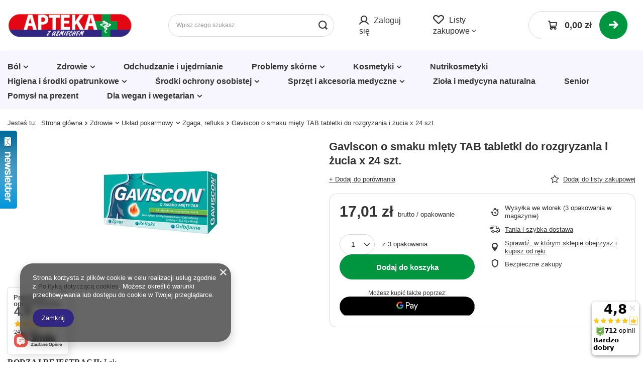

--- FILE ---
content_type: text/html; charset=utf-8
request_url: https://www.aptekazusmiechem.pl/pl/products/gaviscon-o-smaku-miety-tab-tabletki-do-rozgryzania-i-zucia-x-24-szt-2125.html
body_size: 32919
content:
<!DOCTYPE html>
<html lang="pl" class="--vat --gross " ><head><link rel="preload" as="image" fetchpriority="high" href="hpeciai/c8817a945fc2405990068f6b24a4fa72/pol_il_Gaviscon-o-smaku-miety-TAB-tabletki-do-rozgryzania-i-zucia-x-24-szt-2125.png"><meta name="viewport" content="initial-scale = 1.0, maximum-scale = 5.0, width=device-width, viewport-fit=cover"><meta http-equiv="Content-Type" content="text/html; charset=utf-8"><meta http-equiv="X-UA-Compatible" content="IE=edge"><title>Gaviscon o smaku mięty TAB tabletki do rozgryzania i żucia x 24 szt.  | Zdrowie \ Układ pokarmowy \ Zgaga, refluks Zdrowie \ Układ pokarmowy \ Niestrawność lek | Apteka z Uśmiechem</title><meta name="keywords" content=""><meta name="description" content="Gaviscon o smaku mięty TAB tabletki do rozgryzania i żucia x 24 szt.  | Zdrowie \ Układ pokarmowy \ Zgaga, refluks Zdrowie \ Układ pokarmowy \ Niestrawność lek | Apteka z Uśmiechem"><link rel="icon" href="/gfx/pol/favicon.ico"><meta name="theme-color" content="#312783"><meta name="msapplication-navbutton-color" content="#312783"><meta name="apple-mobile-web-app-status-bar-style" content="#312783"><link rel="stylesheet" type="text/css" href="/gfx/pol/projector_style.css.gzip?r=1748875406"><script>var app_shop={urls:{prefix:'data="/gfx/'.replace('data="', '')+'pol/',graphql:'/graphql/v1/'},vars:{meta:{viewportContent:'initial-scale = 1.0, maximum-scale = 5.0, width=device-width, viewport-fit=cover'},priceType:'gross',priceTypeVat:true,productDeliveryTimeAndAvailabilityWithBasket:false,geoipCountryCode:'US',fairShopLogo: { enabled: false, image: '/gfx/standards/safe_light.svg'},currency:{id:'PLN',symbol:'zł',country:'pl',format:'###,##0.00',beforeValue:false,space:true,decimalSeparator:',',groupingSeparator:' '},language:{id:'pol',symbol:'pl',name:'Polski'},omnibus:{enabled:true,rebateCodeActivate:false,hidePercentageDiscounts:false,},},txt:{priceTypeText:' brutto',},fn:{},fnrun:{},files:[],graphql:{}};const getCookieByName=(name)=>{const value=`; ${document.cookie}`;const parts = value.split(`; ${name}=`);if(parts.length === 2) return parts.pop().split(';').shift();return false;};if(getCookieByName('freeeshipping_clicked')){document.documentElement.classList.remove('--freeShipping');}if(getCookieByName('rabateCode_clicked')){document.documentElement.classList.remove('--rabateCode');}function hideClosedBars(){const closedBarsArray=JSON.parse(localStorage.getItem('closedBars'))||[];if(closedBarsArray.length){const styleElement=document.createElement('style');styleElement.textContent=`${closedBarsArray.map((el)=>`#${el}`).join(',')}{display:none !important;}`;document.head.appendChild(styleElement);}}hideClosedBars();</script><meta name="robots" content="index,follow"><meta name="rating" content="general"><meta name="Author" content="Apteka z Uśmiechem na bazie IdoSell (www.idosell.com/shop).">
<!-- Begin LoginOptions html -->

<style>
#client_new_social .service_item[data-name="service_Apple"]:before, 
#cookie_login_social_more .service_item[data-name="service_Apple"]:before,
.oscop_contact .oscop_login__service[data-service="Apple"]:before {
    display: block;
    height: 2.6rem;
    content: url('/gfx/standards/apple.svg?r=1743165583');
}
.oscop_contact .oscop_login__service[data-service="Apple"]:before {
    height: auto;
    transform: scale(0.8);
}
#client_new_social .service_item[data-name="service_Apple"]:has(img.service_icon):before,
#cookie_login_social_more .service_item[data-name="service_Apple"]:has(img.service_icon):before,
.oscop_contact .oscop_login__service[data-service="Apple"]:has(img.service_icon):before {
    display: none;
}
</style>

<!-- End LoginOptions html -->

<!-- Open Graph -->
<meta property="og:type" content="website"><meta property="og:url" content="https://www.aptekazusmiechem.pl/pl/products/gaviscon-o-smaku-miety-tab-tabletki-do-rozgryzania-i-zucia-x-24-szt-2125.html
"><meta property="og:title" content="Gaviscon o smaku mięty TAB tabletki do rozgryzania i żucia x 24 szt."><meta property="og:site_name" content="Apteka z Uśmiechem"><meta property="og:locale" content="pl_PL"><link rel="manifest" href="https://www.aptekazusmiechem.pl/data/include/pwa/1/manifest.json?t=3"><meta name="apple-mobile-web-app-capable" content="yes"><meta name="apple-mobile-web-app-status-bar-style" content="black"><meta name="apple-mobile-web-app-title" content="www.aptekazusmiechem.pl"><link rel="apple-touch-icon" href="/data/include/pwa/1/icon-128.png"><link rel="apple-touch-startup-image" href="/data/include/pwa/1/logo-512.png" /><meta name="msapplication-TileImage" content="/data/include/pwa/1/icon-144.png"><meta name="msapplication-TileColor" content="#2F3BA2"><meta name="msapplication-starturl" content="/"><script type="application/javascript">var _adblock = true;</script><script async src="/data/include/advertising.js"></script><script type="application/javascript">var statusPWA = {
                online: {
                    txt: "Połączono z internetem",
                    bg: "#5fa341"
                },
                offline: {
                    txt: "Brak połączenia z internetem",
                    bg: "#eb5467"
                }
            }</script><script async type="application/javascript" src="/ajax/js/pwa_online_bar.js?v=1&r=6"></script>
<!-- End Open Graph -->

<link rel="canonical" href="https://www.aptekazusmiechem.pl/pl/products/gaviscon-o-smaku-miety-tab-tabletki-do-rozgryzania-i-zucia-x-24-szt-2125.html" />


<!-- Begin additional html or js -->


<!--1|1|1-->
<div id="fb-root"></div>
<script>(function(d, s, id) {
  var js, fjs = d.getElementsByTagName(s)[0];
  if (d.getElementById(id)) return;
  js = d.createElement(s); js.id = id;
  js.src = 'https://connect.facebook.net/pl_PL/sdk.js#xfbml=1&version=v2.11';
  fjs.parentNode.insertBefore(js, fjs);
}(document, 'script', 'facebook-jssdk'));</script>

<!-- End additional html or js -->
<script>(function(w,d,s,i,dl){w._ceneo = w._ceneo || function () {
w._ceneo.e = w._ceneo.e || []; w._ceneo.e.push(arguments); };
w._ceneo.e = w._ceneo.e || [];dl=dl===undefined?"dataLayer":dl;
const f = d.getElementsByTagName(s)[0], j = d.createElement(s); j.defer = true;
j.src = "https://ssl.ceneo.pl/ct/v5/script.js?accountGuid=" + i + "&t=" +
Date.now() + (dl ? "&dl=" + dl : ""); f.parentNode.insertBefore(j, f);
})(window, document, "script", "637fe703-9211-4011-8259-27731e5f541e");</script>
                <script>
                if (window.ApplePaySession && window.ApplePaySession.canMakePayments()) {
                    var applePayAvailabilityExpires = new Date();
                    applePayAvailabilityExpires.setTime(applePayAvailabilityExpires.getTime() + 2592000000); //30 days
                    document.cookie = 'applePayAvailability=yes; expires=' + applePayAvailabilityExpires.toUTCString() + '; path=/;secure;'
                    var scriptAppleJs = document.createElement('script');
                    scriptAppleJs.src = "/ajax/js/apple.js?v=3";
                    if (document.readyState === "interactive" || document.readyState === "complete") {
                          document.body.append(scriptAppleJs);
                    } else {
                        document.addEventListener("DOMContentLoaded", () => {
                            document.body.append(scriptAppleJs);
                        });  
                    }
                } else {
                    document.cookie = 'applePayAvailability=no; path=/;secure;'
                }
                </script>
                                <script>
                var listenerFn = function(event) {
                    if (event.origin !== "https://payment.idosell.com")
                        return;
                    
                    var isString = (typeof event.data === 'string' || event.data instanceof String);
                    if (!isString) return;
                    try {
                        var eventData = JSON.parse(event.data);
                    } catch (e) {
                        return;
                    }
                    if (!eventData) { return; }                                            
                    if (eventData.isError) { return; }
                    if (eventData.action != 'isReadyToPay') {return; }
                    
                    if (eventData.result.result && eventData.result.paymentMethodPresent) {
                        var googlePayAvailabilityExpires = new Date();
                        googlePayAvailabilityExpires.setTime(googlePayAvailabilityExpires.getTime() + 2592000000); //30 days
                        document.cookie = 'googlePayAvailability=yes; expires=' + googlePayAvailabilityExpires.toUTCString() + '; path=/;secure;'
                    } else {
                        document.cookie = 'googlePayAvailability=no; path=/;secure;'
                    }                                            
                }     
                if (!window.isAdded)
                {                                        
                    if (window.oldListener != null) {
                         window.removeEventListener('message', window.oldListener);
                    }                        
                    window.addEventListener('message', listenerFn);
                    window.oldListener = listenerFn;                                      
                       
                    const iframe = document.createElement('iframe');
                    iframe.src = "https://payment.idosell.com/assets/html/checkGooglePayAvailability.html?origin=https%3A%2F%2Fwww.aptekazusmiechem.pl";
                    iframe.style.display = 'none';                                            

                    if (document.readyState === "interactive" || document.readyState === "complete") {
                          if (!window.isAdded) {
                              window.isAdded = true;
                              document.body.append(iframe);
                          }
                    } else {
                        document.addEventListener("DOMContentLoaded", () => {
                            if (!window.isAdded) {
                              window.isAdded = true;
                              document.body.append(iframe);
                          }
                        });  
                    }  
                }
                </script>
                <script>let paypalDate = new Date();
                    paypalDate.setTime(paypalDate.getTime() + 86400000);
                    document.cookie = 'payPalAvailability_PLN=-1; expires=' + paypalDate.getTime() + '; path=/; secure';
                </script><script src="/data/gzipFile/expressCheckout.js.gz"></script></head><body><div id="container" class="projector_page container max-width-1200"><header class=" commercial_banner"><script class="ajaxLoad">app_shop.vars.vat_registered="true";app_shop.vars.currency_format="###,##0.00";app_shop.vars.currency_before_value=false;app_shop.vars.currency_space=true;app_shop.vars.symbol="zł";app_shop.vars.id="PLN";app_shop.vars.baseurl="http://www.aptekazusmiechem.pl/";app_shop.vars.sslurl="https://www.aptekazusmiechem.pl/";app_shop.vars.curr_url="%2Fpl%2Fproducts%2Fgaviscon-o-smaku-miety-tab-tabletki-do-rozgryzania-i-zucia-x-24-szt-2125.html";var currency_decimal_separator=',';var currency_grouping_separator=' ';app_shop.vars.blacklist_extension=["exe","com","swf","js","php"];app_shop.vars.blacklist_mime=["application/javascript","application/octet-stream","message/http","text/javascript","application/x-deb","application/x-javascript","application/x-shockwave-flash","application/x-msdownload"];app_shop.urls.contact="/pl/contact.html";</script><div id="viewType" style="display:none"></div><div id="logo" class="d-flex align-items-center"><a href="/" target="_self" aria-label="Logo sklepu"><img src="/data/gfx/mask/pol/logo_1_big.svg" alt="Logo Apteka z Uśmiechem" width="249" height="49"></a></div><form action="https://www.aptekazusmiechem.pl/pl/search.html" method="get" id="menu_search" class="menu_search"><a href="#showSearchForm" class="menu_search__mobile" aria-label="Szukaj"></a><div class="menu_search__block"><div class="menu_search__item --input"><input class="menu_search__input" type="text" name="text" autocomplete="off" placeholder="Wpisz czego szukasz" aria-label="Wpisz czego szukasz"><button class="menu_search__submit" type="submit" aria-label="Szukaj"></button></div><div class="menu_search__item --results search_result"></div></div></form><div id="menu_settings" class="align-items-center justify-content-center justify-content-lg-end"><div id="menu_additional"><a class="account_link" href="https://www.aptekazusmiechem.pl/pl/login.html">Zaloguj się</a><div class="shopping_list_top" data-empty="true"><a href="https://www.aptekazusmiechem.pl/pl/shoppinglist" class="wishlist_link slt_link --empty">Listy zakupowe</a><div class="slt_lists"><ul class="slt_lists__nav"><li class="slt_lists__nav_item" data-list_skeleton="true" data-list_id="true" data-shared="true"><a class="slt_lists__nav_link" data-list_href="true"><span class="slt_lists__nav_name" data-list_name="true"></span><span class="slt_lists__count" data-list_count="true">0</span></a></li><li class="slt_lists__nav_item --empty"><a class="slt_lists__nav_link --empty" href="https://www.aptekazusmiechem.pl/pl/shoppinglist"><span class="slt_lists__nav_name" data-list_name="true">Lista zakupowa</span><span class="slt_lists__count" data-list_count="true">0</span></a></li></ul></div></div></div></div><div class="shopping_list_top_mobile d-none" data-empty="true"><a href="https://www.aptekazusmiechem.pl/pl/shoppinglist" class="sltm_link --empty"></a></div><div id="menu_basket" class="topBasket --skeleton"><a class="topBasket__sub" href="/basketedit.php" aria-label="Koszyk"><span class="badge badge-info"></span><strong class="topBasket__price">0,00 zł</strong></a><div class="topBasket__details --products" style="display: none;"><div class="topBasket__block --labels"><label class="topBasket__item --name">Produkt</label><label class="topBasket__item --sum">Ilość</label><label class="topBasket__item --prices">Cena</label></div><div class="topBasket__block --products"></div><div class="topBasket__block --oneclick topBasket_oneclick" data-lang="pol"><div class="topBasket_oneclick__label"><span class="topBasket_oneclick__text --fast">Szybkie zakupy <strong>1-Click</strong></span><span class="topBasket_oneclick__text --registration"> (bez rejestracji)</span></div><div class="topBasket_oneclick__items"><span class="topBasket_oneclick__item --googlePay" title="Google Pay"><img class="topBasket_oneclick__icon" src="/panel/gfx/payment_forms/237.png" alt="Google Pay"></span></div></div></div><div class="topBasket__details --shipping" style="display: none;"><span class="topBasket__name">Koszt dostawy od</span><span id="shipppingCost"></span></div><script>
						app_shop.vars.cache_html = true;
					</script></div><nav id="menu_categories" class="wide"><button type="button" class="navbar-toggler" aria-label="Menu"><i class="icon-reorder"></i></button><div class="navbar-collapse" id="menu_navbar"><ul class="navbar-nav mx-md-n2"><li class="nav-item"><a  href="/pl/menu/bol-152.html" target="_self" title="Ból" class="nav-link noevent" >Ból</a><ul class="navbar-subnav"><li class="nav-header"><a href="#backLink" class="nav-header__backLink"><i class="icon-angle-left"></i></a><a  href="/pl/menu/bol-152.html" target="_self" title="Ból" class="nav-link noevent" >Ból</a></li><li class="nav-item empty"><a  href="/pl/menu/bol-glowy-i-migrena-153.html" target="_self" title="Ból głowy i migrena" class="nav-link" >Ból głowy i migrena</a></li><li class="nav-item empty"><a  href="/pl/menu/bol-ucha-154.html" target="_self" title="Ból ucha" class="nav-link" >Ból ucha</a></li><li class="nav-item empty"><a  href="/pl/menu/bol-zeba-155.html" target="_self" title="Ból zęba" class="nav-link" >Ból zęba</a></li><li class="nav-item empty"><a  href="/pl/menu/bol-gardla-i-chrypka-156.html" target="_self" title="Ból gardła i chrypka" class="nav-link" >Ból gardła i chrypka</a></li><li class="nav-item empty"><a  href="/pl/menu/bol-miesni-i-stawow-157.html" target="_self" title="Ból mięśni i stawów" class="nav-link" >Ból mięśni i stawów</a></li><li class="nav-item empty"><a  href="/pl/menu/bol-plecow-i-kregoslupa-158.html" target="_self" title="Ból pleców i kręgosłupa" class="nav-link" >Ból pleców i kręgosłupa</a></li><li class="nav-item empty"><a  href="/pl/menu/bol-brzucha-bol-menstruacyjny-159.html" target="_self" title="Ból brzucha, ból menstruacyjny" class="nav-link" >Ból brzucha, ból menstruacyjny</a></li><li class="nav-item empty"><a  href="/pl/menu/bol-u-dzieci-310.html" target="_self" title="Ból u dzieci" class="nav-link" >Ból u dzieci</a></li></ul></li><li class="nav-item nav-open"><a  href="/pl/menu/zdrowie-327.html" target="_self" title="Zdrowie" class="nav-link active noevent" >Zdrowie</a><ul class="navbar-subnav"><li class="nav-header"><a href="#backLink" class="nav-header__backLink"><i class="icon-angle-left"></i></a><a  href="/pl/menu/zdrowie-327.html" target="_self" title="Zdrowie" class="nav-link active noevent" >Zdrowie</a></li><li class="nav-item"><a  href="/pl/menu/alergia-i-katar-sienny-237.html" target="_self" title="Alergia i katar sienny" class="nav-link" >Alergia i katar sienny</a><ul class="navbar-subsubnav"><li class="nav-header"><a href="#backLink" class="nav-header__backLink"><i class="icon-angle-left"></i></a><a  href="/pl/menu/alergia-i-katar-sienny-237.html" target="_self" title="Alergia i katar sienny" class="nav-link" >Alergia i katar sienny</a></li><li class="nav-item"><a  href="/pl/menu/preparaty-przeciwalergiczne-238.html" target="_self" title="Preparaty przeciwalergiczne " class="nav-link" >Preparaty przeciwalergiczne </a></li><li class="nav-item"><a  href="/pl/menu/katar-sienny-240.html" target="_self" title="Katar sienny" class="nav-link" >Katar sienny</a></li><li class="nav-item"><a  href="/pl/menu/alergia-skorna-386.html" target="_self" title="Alergia skórna" class="nav-link" >Alergia skórna</a></li></ul></li><li class="nav-item"><a  href="/pl/menu/dla-diabetykow-231.html" target="_self" title="Dla diabetyków" class="nav-link" >Dla diabetyków</a><ul class="navbar-subsubnav"><li class="nav-header"><a href="#backLink" class="nav-header__backLink"><i class="icon-angle-left"></i></a><a  href="/pl/menu/dla-diabetykow-231.html" target="_self" title="Dla diabetyków" class="nav-link" >Dla diabetyków</a></li><li class="nav-item"><a  href="/pl/menu/akcesoria-dla-diabetykow-232.html" target="_self" title="Akcesoria dla diabetyków" class="nav-link" >Akcesoria dla diabetyków</a></li><li class="nav-item"><a  href="/pl/menu/preparaty-bez-cukru-233.html" target="_self" title="Preparaty bez cukru" class="nav-link" >Preparaty bez cukru</a></li><li class="nav-item"><a  href="/pl/menu/regulacja-poziomu-cukru-234.html" target="_self" title="Regulacja poziomu cukru" class="nav-link" >Regulacja poziomu cukru</a></li><li class="nav-item"><a  href="/pl/menu/witaminy-i-mikroelementy-dla-diabetykow-235.html" target="_self" title="Witaminy i mikroelementy dla diabetyków" class="nav-link" >Witaminy i mikroelementy dla diabetyków</a></li></ul></li><li class="nav-item"><a  href="/pl/menu/oczy-i-nos-226.html" target="_self" title="Oczy i nos" class="nav-link" >Oczy i nos</a><ul class="navbar-subsubnav"><li class="nav-header"><a href="#backLink" class="nav-header__backLink"><i class="icon-angle-left"></i></a><a  href="/pl/menu/oczy-i-nos-226.html" target="_self" title="Oczy i nos" class="nav-link" >Oczy i nos</a></li><li class="nav-item"><a  href="/pl/menu/higiena-powiek-i-rzes-227.html" target="_self" title="Higiena powiek i rzęs" class="nav-link" >Higiena powiek i rzęs</a></li><li class="nav-item"><a  href="/pl/menu/witaminy-i-mineraly-228.html" target="_self" title="Witaminy i minerały " class="nav-link" >Witaminy i minerały </a></li><li class="nav-item"><a  href="/pl/menu/krople-masci-zele-do-oczu-229.html" target="_self" title="Krople, maści, żele do oczu" class="nav-link" >Krople, maści, żele do oczu</a></li><li class="nav-item"><a  href="/pl/menu/krople-do-nosa-437.html" target="_self" title="Krople do nosa" class="nav-link" >Krople do nosa</a></li></ul></li><li class="nav-item empty"><a  href="/pl/menu/herbatki-ziola-soki-291.html" target="_self" title="Herbatki, zioła, soki" class="nav-link" >Herbatki, zioła, soki</a></li><li class="nav-item empty"><a  href="/pl/menu/homeopatia-230.html" target="_self" title="Homeopatia" class="nav-link" >Homeopatia</a></li><li class="nav-item"><a  href="/pl/menu/przeziebienie-i-grypa-160.html" target="_self" title="Przeziębienie i grypa" class="nav-link" >Przeziębienie i grypa</a><ul class="navbar-subsubnav"><li class="nav-header"><a href="#backLink" class="nav-header__backLink"><i class="icon-angle-left"></i></a><a  href="/pl/menu/przeziebienie-i-grypa-160.html" target="_self" title="Przeziębienie i grypa" class="nav-link" >Przeziębienie i grypa</a></li><li class="nav-item"><a  href="/pl/menu/dla-dzieci-311.html" target="_self" title="Dla dzieci" class="nav-link" >Dla dzieci</a></li><li class="nav-item"><a  href="/pl/menu/goraczka-162.html" target="_self" title="Gorączka" class="nav-link" >Gorączka</a></li><li class="nav-item"><a  href="/pl/menu/kaszel-163.html" target="_self" title="Kaszel" class="nav-link" >Kaszel</a></li><li class="nav-item"><a  href="/pl/menu/na-gardlo-357.html" target="_self" title="Na gardło" class="nav-link" >Na gardło</a></li><li class="nav-item"><a  href="/pl/menu/katar-i-zatoki-164.html" target="_self" title="Katar i zatoki" class="nav-link" >Katar i zatoki</a></li><li class="nav-item"><a  href="/pl/menu/preparaty-naturalne-308.html" target="_self" title="Preparaty naturalne" class="nav-link" >Preparaty naturalne</a></li><li class="nav-item"><a  href="/pl/menu/preparaty-wieloskladnikowe-161.html" target="_self" title="Preparaty wieloskładnikowe" class="nav-link" >Preparaty wieloskładnikowe</a></li><li class="nav-item"><a  href="/pl/menu/preparaty-wspomagajace-328.html" target="_self" title="Preparaty wspomagające" class="nav-link" >Preparaty wspomagające</a></li><li class="nav-item"><a  href="/pl/menu/przeziebienie-346.html" target="_self" title="Przeziębienie" class="nav-link" >Przeziębienie</a></li></ul></li><li class="nav-item"><a  href="/pl/menu/uklad-odpornosciowy-165.html" target="_self" title="Układ odpornościowy" class="nav-link" >Układ odpornościowy</a><ul class="navbar-subsubnav"><li class="nav-header"><a href="#backLink" class="nav-header__backLink"><i class="icon-angle-left"></i></a><a  href="/pl/menu/uklad-odpornosciowy-165.html" target="_self" title="Układ odpornościowy" class="nav-link" >Układ odpornościowy</a></li><li class="nav-item"><a  href="/pl/menu/preparaty-przeciwwirusowe-166.html" target="_self" title="Preparaty przeciwwirusowe" class="nav-link" >Preparaty przeciwwirusowe</a></li><li class="nav-item"><a  href="/pl/menu/trany-oleje-rybie-167.html" target="_self" title="Trany, oleje rybie" class="nav-link" >Trany, oleje rybie</a></li><li class="nav-item"><a  href="/pl/menu/naturalna-odpornosc-169.html" target="_self" title="Naturalna odporność" class="nav-link" >Naturalna odporność</a></li><li class="nav-item"><a  href="/pl/menu/wzmocnienie-odpornosci-314.html" target="_self" title="Wzmocnienie odporności" class="nav-link" >Wzmocnienie odporności</a></li><li class="nav-item"><a  href="/pl/menu/wzmocnienie-odpornosci-u-dzieci-324.html" target="_self" title="Wzmocnienie odporności u dzieci" class="nav-link" >Wzmocnienie odporności u dzieci</a></li></ul></li><li class="nav-item nav-open"><a  href="/pl/menu/uklad-pokarmowy-180.html" target="_self" title="Układ pokarmowy" class="nav-link active" >Układ pokarmowy</a><ul class="navbar-subsubnav"><li class="nav-header"><a href="#backLink" class="nav-header__backLink"><i class="icon-angle-left"></i></a><a  href="/pl/menu/uklad-pokarmowy-180.html" target="_self" title="Układ pokarmowy" class="nav-link active" >Układ pokarmowy</a></li><li class="nav-item"><a  href="/pl/menu/pasozyty-181.html" target="_self" title="Pasożyty" class="nav-link" >Pasożyty</a></li><li class="nav-item"><a  href="/pl/menu/brak-apetytu-182.html" target="_self" title="Brak apetytu" class="nav-link" >Brak apetytu</a></li><li class="nav-item"><a  href="/pl/menu/watroba-i-trzustka-184.html" target="_self" title="Wątroba i trzustka" class="nav-link" >Wątroba i trzustka</a></li><li class="nav-item"><a  href="/pl/menu/probiotyki-i-elektrolity-185.html" target="_self" title="Probiotyki i elektrolity" class="nav-link" >Probiotyki i elektrolity</a></li><li class="nav-item"><a  href="/pl/menu/biegunka-i-zaparcia-186.html" target="_self" title="Biegunka i zaparcia" class="nav-link" >Biegunka i zaparcia</a></li><li class="nav-item nav-open"><a  href="/pl/menu/zgaga-refluks-187.html" target="_self" title="Zgaga, refluks" class="nav-link active" >Zgaga, refluks</a></li><li class="nav-item"><a  href="/pl/menu/zywienie-w-chorobie-188.html" target="_self" title="Żywienie w chorobie" class="nav-link" >Żywienie w chorobie</a></li><li class="nav-item"><a  href="/pl/menu/wzdecia-189.html" target="_self" title="Wzdęcia" class="nav-link" >Wzdęcia</a></li><li class="nav-item"><a  href="/pl/menu/niestrawnosc-191.html" target="_self" title="Niestrawność" class="nav-link" >Niestrawność</a></li><li class="nav-item"><a  href="/pl/menu/dla-dzieci-321.html" target="_self" title="Dla dzieci" class="nav-link" >Dla dzieci</a></li></ul></li><li class="nav-item"><a  href="/pl/menu/uklad-krazenia-i-serce-192.html" target="_self" title="Układ krążenia i serce" class="nav-link" >Układ krążenia i serce</a><ul class="navbar-subsubnav"><li class="nav-header"><a href="#backLink" class="nav-header__backLink"><i class="icon-angle-left"></i></a><a  href="/pl/menu/uklad-krazenia-i-serce-192.html" target="_self" title="Układ krążenia i serce" class="nav-link" >Układ krążenia i serce</a></li><li class="nav-item"><a  href="/pl/menu/serce-331.html" target="_self" title="Serce" class="nav-link" >Serce</a></li><li class="nav-item"><a  href="/pl/menu/preparaty-wspomagajace-krazenie-193.html" target="_self" title="Preparaty wspomagające krążenie" class="nav-link" >Preparaty wspomagające krążenie</a></li><li class="nav-item"><a  href="/pl/menu/kwasy-omega-194.html" target="_self" title="Kwasy omega" class="nav-link" >Kwasy omega</a></li><li class="nav-item"><a  href="/pl/menu/preparaty-wspomagajace-prace-serca-195.html" target="_self" title="Preparaty wspomagające prace serca" class="nav-link" >Preparaty wspomagające prace serca</a></li><li class="nav-item"><a  href="/pl/menu/leki-przeciwzakrzepowe-196.html" target="_self" title="Leki przeciwzakrzepowe" class="nav-link" >Leki przeciwzakrzepowe</a></li><li class="nav-item"><a  href="/pl/menu/hemoroidy-197.html" target="_self" title="Hemoroidy" class="nav-link" >Hemoroidy</a></li><li class="nav-item"><a  href="/pl/menu/zylaki-i-obrzeki-198.html" target="_self" title="Żylaki i obrzęki" class="nav-link" >Żylaki i obrzęki</a></li></ul></li><li class="nav-item"><a  href="/pl/menu/uklad-miesniowo-szkieletowy-199.html" target="_self" title="Układ mięśniowo-szkieletowy" class="nav-link" >Układ mięśniowo-szkieletowy</a><ul class="navbar-subsubnav"><li class="nav-header"><a href="#backLink" class="nav-header__backLink"><i class="icon-angle-left"></i></a><a  href="/pl/menu/uklad-miesniowo-szkieletowy-199.html" target="_self" title="Układ mięśniowo-szkieletowy" class="nav-link" >Układ mięśniowo-szkieletowy</a></li><li class="nav-item"><a  href="/pl/menu/zdrowe-kosci-200.html" target="_self" title="Zdrowe kości " class="nav-link" >Zdrowe kości </a></li><li class="nav-item"><a  href="/pl/menu/regeneracja-chrzastki-stawowej-201.html" target="_self" title="Regeneracja chrząstki stawowej" class="nav-link" >Regeneracja chrząstki stawowej</a></li><li class="nav-item"><a  href="/pl/menu/iniekcje-dostawowe-202.html" target="_self" title="Iniekcje dostawowe" class="nav-link" >Iniekcje dostawowe</a></li><li class="nav-item"><a  href="/pl/menu/stluczenia-siniaki-203.html" target="_self" title="Stłuczenia, siniaki" class="nav-link" >Stłuczenia, siniaki</a></li><li class="nav-item"><a  href="/pl/menu/reumatyzm-204.html" target="_self" title="Reumatyzm" class="nav-link" >Reumatyzm</a></li></ul></li><li class="nav-item"><a  href="/pl/menu/uklad-nerwowy-i-pamiec-205.html" target="_self" title="Układ nerwowy i pamięć" class="nav-link" >Układ nerwowy i pamięć</a><ul class="navbar-subsubnav"><li class="nav-header"><a href="#backLink" class="nav-header__backLink"><i class="icon-angle-left"></i></a><a  href="/pl/menu/uklad-nerwowy-i-pamiec-205.html" target="_self" title="Układ nerwowy i pamięć" class="nav-link" >Układ nerwowy i pamięć</a></li><li class="nav-item"><a  href="/pl/menu/stres-uspokojenie-wyciszenie-206.html" target="_self" title="Stres, uspokojenie, wyciszenie" class="nav-link" >Stres, uspokojenie, wyciszenie</a></li><li class="nav-item"><a  href="/pl/menu/rzucanie-palenia-208.html" target="_self" title="Rzucanie palenia" class="nav-link" >Rzucanie palenia</a></li><li class="nav-item"><a  href="/pl/menu/bezsennosc-209.html" target="_self" title="Bezsenność" class="nav-link" >Bezsenność</a></li><li class="nav-item"><a  href="/pl/menu/dobry-nastroj-210.html" target="_self" title="Dobry nastrój" class="nav-link" >Dobry nastrój</a></li><li class="nav-item"><a  href="/pl/menu/wsparcie-ukladu-nerwowego-211.html" target="_self" title="Wsparcie układu nerwowego" class="nav-link" >Wsparcie układu nerwowego</a></li><li class="nav-item"><a  href="/pl/menu/pamiec-i-koncentracja-212.html" target="_self" title="Pamięć i koncentracja" class="nav-link" >Pamięć i koncentracja</a></li><li class="nav-item"><a  href="/pl/menu/choroba-lokomocyjna-312.html" target="_self" title="Choroba lokomocyjna " class="nav-link" >Choroba lokomocyjna </a></li><li class="nav-item"><a  href="/pl/menu/zmeczenie-znuzenie-320.html" target="_self" title="Zmęczenie, znużenie" class="nav-link" >Zmęczenie, znużenie</a></li><li class="nav-item"><a  href="/pl/menu/chrapanie-322.html" target="_self" title="Chrapanie" class="nav-link" >Chrapanie</a></li></ul></li><li class="nav-item"><a  href="/pl/menu/uklad-moczowo-plciowy-214.html" target="_self" title="Układ moczowo-płciowy" class="nav-link" >Układ moczowo-płciowy</a><ul class="navbar-subsubnav"><li class="nav-header"><a href="#backLink" class="nav-header__backLink"><i class="icon-angle-left"></i></a><a  href="/pl/menu/uklad-moczowo-plciowy-214.html" target="_self" title="Układ moczowo-płciowy" class="nav-link" >Układ moczowo-płciowy</a></li><li class="nav-item"><a  href="/pl/menu/menopauza-215.html" target="_self" title="Menopauza" class="nav-link" >Menopauza</a></li><li class="nav-item"><a  href="/pl/menu/nietrzymanie-moczu-216.html" target="_self" title="Nietrzymanie moczu" class="nav-link" >Nietrzymanie moczu</a></li><li class="nav-item"><a  href="/pl/menu/suchosc-infekcje-podraznienia-miejsc-intymnych-217.html" target="_self" title="Suchość, infekcje, podrażnienia miejsc intymnych" class="nav-link" >Suchość, infekcje, podrażnienia miejsc intymnych</a></li><li class="nav-item"><a  href="/pl/menu/infekcje-drog-moczowych-kamica-218.html" target="_self" title="Infekcje dróg moczowych, kamica" class="nav-link" >Infekcje dróg moczowych, kamica</a></li><li class="nav-item"><a  href="/pl/menu/problemy-z-potencja-219.html" target="_self" title="Problemy z potencją" class="nav-link" >Problemy z potencją</a></li><li class="nav-item"><a  href="/pl/menu/prostata-377.html" target="_self" title="Prostata" class="nav-link" >Prostata</a></li><li class="nav-item"><a  href="/pl/menu/prezerwatywy-224.html" target="_self" title="Prezerwatywy" class="nav-link" >Prezerwatywy</a></li><li class="nav-item"><a  href="/pl/menu/lubrykanty-225.html" target="_self" title="Lubrykanty" class="nav-link" >Lubrykanty</a></li></ul></li><li class="nav-item"><a  href="/pl/menu/witaminy-i-mineraly-170.html" target="_self" title="Witaminy i minerały" class="nav-link" >Witaminy i minerały</a><ul class="navbar-subsubnav"><li class="nav-header"><a href="#backLink" class="nav-header__backLink"><i class="icon-angle-left"></i></a><a  href="/pl/menu/witaminy-i-mineraly-170.html" target="_self" title="Witaminy i minerały" class="nav-link" >Witaminy i minerały</a></li><li class="nav-item"><a  href="/pl/menu/witaminy-i-mineraly-171.html" target="_self" title="Witaminy i minerały" class="nav-link" >Witaminy i minerały</a></li><li class="nav-item"><a  href="/pl/menu/multiwitaminy-173.html" target="_self" title="Multiwitaminy" class="nav-link" >Multiwitaminy</a></li><li class="nav-item"><a  href="/pl/menu/toniki-wzmacniajace-174.html" target="_self" title="Toniki wzmacniające" class="nav-link" >Toniki wzmacniające</a></li><li class="nav-item"><a  href="/pl/menu/elektrolity-175.html" target="_self" title="Elektrolity" class="nav-link" >Elektrolity</a></li><li class="nav-item"><a  href="/pl/menu/z-zen-szeniem-176.html" target="_self" title="Z żeń-szeniem" class="nav-link" >Z żeń-szeniem</a></li><li class="nav-item"><a  href="/pl/menu/dla-dzieci-316.html" target="_self" title="Dla dzieci" class="nav-link" >Dla dzieci</a></li><li class="nav-item"><a  href="/pl/menu/w-ciazy-325.html" target="_self" title="W ciąży" class="nav-link" >W ciąży</a></li></ul></li></ul></li><li class="nav-item"><a  href="/pl/menu/odchudzanie-i-ujedrnianie-290.html" target="_self" title="Odchudzanie i ujędrnianie" class="nav-link" >Odchudzanie i ujędrnianie</a></li><li class="nav-item"><a  href="/pl/menu/problemy-skorne-213.html" target="_self" title="Problemy skórne" class="nav-link noevent" >Problemy skórne</a><ul class="navbar-subnav"><li class="nav-header"><a href="#backLink" class="nav-header__backLink"><i class="icon-angle-left"></i></a><a  href="/pl/menu/problemy-skorne-213.html" target="_self" title="Problemy skórne" class="nav-link noevent" >Problemy skórne</a></li><li class="nav-item empty"><a  href="/pl/menu/wysypki-alergie-438.html" target="_self" title="Wysypki, alergie" class="nav-link" >Wysypki, alergie</a></li><li class="nav-item empty"><a  href="/pl/menu/tradzik-blizny-439.html" target="_self" title="Trądzik, blizny" class="nav-link" >Trądzik, blizny</a></li><li class="nav-item empty"><a  href="/pl/menu/oparzenia-440.html" target="_self" title="Oparzenia" class="nav-link" >Oparzenia</a></li><li class="nav-item empty"><a  href="/pl/menu/grzybice-lupiez-441.html" target="_self" title="Grzybice, łupież" class="nav-link" >Grzybice, łupież</a></li><li class="nav-item empty"><a  href="/pl/menu/opryszczka-zajady-442.html" target="_self" title="Opryszczka, zajady" class="nav-link" >Opryszczka, zajady</a></li><li class="nav-item empty"><a  href="/pl/menu/otarcia-skaleczenia-443.html" target="_self" title="Otarcia, skaleczenia" class="nav-link" >Otarcia, skaleczenia</a></li><li class="nav-item empty"><a  href="/pl/menu/atopia-444.html" target="_self" title="Atopia" class="nav-link" >Atopia</a></li><li class="nav-item empty"><a  href="/pl/menu/brodawki-kurzajki-454.html" target="_self" title="Brodawki, kurzajki" class="nav-link" >Brodawki, kurzajki</a></li></ul></li><li class="nav-item"><a  href="/pl/menu/kosmetyki-241.html" target="_self" title="Kosmetyki" class="nav-link noevent" >Kosmetyki</a><ul class="navbar-subnav"><li class="nav-header"><a href="#backLink" class="nav-header__backLink"><i class="icon-angle-left"></i></a><a  href="/pl/menu/kosmetyki-241.html" target="_self" title="Kosmetyki" class="nav-link noevent" >Kosmetyki</a></li><li class="nav-item"><a  href="/pl/menu/opalanie-242.html" target="_self" title="Opalanie" class="nav-link" >Opalanie</a><ul class="navbar-subsubnav"><li class="nav-header"><a href="#backLink" class="nav-header__backLink"><i class="icon-angle-left"></i></a><a  href="/pl/menu/opalanie-242.html" target="_self" title="Opalanie" class="nav-link" >Opalanie</a></li><li class="nav-item"><a  href="/pl/menu/kosmetyki-brazujace-samoopalacze-243.html" target="_self" title="Kosmetyki brązujące, samoopalacze" class="nav-link" >Kosmetyki brązujące, samoopalacze</a></li><li class="nav-item"><a  href="/pl/menu/ochrona-przeciwsloneczna-245.html" target="_self" title="Ochrona przeciwsłoneczna" class="nav-link" >Ochrona przeciwsłoneczna</a></li><li class="nav-item"><a  href="/pl/menu/po-opalaniu-246.html" target="_self" title="Po opalaniu" class="nav-link" >Po opalaniu</a></li></ul></li><li class="nav-item"><a  href="/pl/menu/do-twarzy-247.html" target="_self" title="Do twarzy" class="nav-link" >Do twarzy</a><ul class="navbar-subsubnav more"><li class="nav-header"><a href="#backLink" class="nav-header__backLink"><i class="icon-angle-left"></i></a><a  href="/pl/menu/do-twarzy-247.html" target="_self" title="Do twarzy" class="nav-link" >Do twarzy</a></li><li class="nav-item"><a  href="/pl/menu/kremy-do-twarzy-248.html" target="_self" title="Kremy do twarzy" class="nav-link" >Kremy do twarzy</a></li><li class="nav-item"><a  href="/pl/menu/serum-olejki-do-twarzy-249.html" target="_self" title="Serum, olejki do twarzy" class="nav-link" >Serum, olejki do twarzy</a></li><li class="nav-item"><a  href="/pl/menu/preparaty-punktowe-250.html" target="_self" title="Preparaty punktowe" class="nav-link" >Preparaty punktowe</a></li><li class="nav-item"><a  href="/pl/menu/peelingi-maseczki-do-twarzy-251.html" target="_self" title="Peelingi, maseczki do twarzy" class="nav-link" >Peelingi, maseczki do twarzy</a></li><li class="nav-item"><a  href="/pl/menu/kosmetyki-pod-oczy-252.html" target="_self" title="Kosmetyki pod oczy" class="nav-link" >Kosmetyki pod oczy</a></li><li class="nav-item"><a  href="/pl/menu/demakijaz-oczyszczanie-253.html" target="_self" title="Demakijaż, oczyszczanie" class="nav-link" >Demakijaż, oczyszczanie</a></li><li class="nav-item"><a  href="/pl/menu/regeneracja-ust-268.html" target="_self" title="Regeneracja ust" class="nav-link" >Regeneracja ust</a></li><li class="nav-item"><a  href="/pl/menu/rzesy-brwi-269.html" target="_self" title="Rzęsy, brwi" class="nav-link" >Rzęsy, brwi</a></li><li class="nav-item"><a  href="/pl/menu/dla-dzieci-305.html" target="_self" title="Dla dzieci" class="nav-link" >Dla dzieci</a></li><li class="nav-item"><a  href="/pl/menu/skora-naczynkowa-426.html" target="_self" title="Skóra naczynkowa" class="nav-link" >Skóra naczynkowa</a></li><li class="nav-item"><a  href="/pl/menu/skora-dojrzala-421.html" target="_self" title="Skóra dojrzała" class="nav-link" >Skóra dojrzała</a></li><li class="nav-item"><a  href="/pl/menu/skora-tradzikowa-436.html" target="_self" title="Skóra trądzikowa" class="nav-link" >Skóra trądzikowa</a></li><li class="nav-item"><a  href="/pl/menu/skora-sucha-409.html" target="_self" title="Skóra sucha" class="nav-link" >Skóra sucha</a></li><li class="nav-item --extend"><a href="" class="nav-link" txt_alt="- Zwiń">+ Rozwiń</a></li></ul></li><li class="nav-item"><a  href="/pl/menu/do-ciala-254.html" target="_self" title="Do ciała" class="nav-link" >Do ciała</a><ul class="navbar-subsubnav"><li class="nav-header"><a href="#backLink" class="nav-header__backLink"><i class="icon-angle-left"></i></a><a  href="/pl/menu/do-ciala-254.html" target="_self" title="Do ciała" class="nav-link" >Do ciała</a></li><li class="nav-item"><a  href="/pl/menu/olejki-mgielki-do-ciala-255.html" target="_self" title="Olejki, mgiełki do ciała" class="nav-link" >Olejki, mgiełki do ciała</a></li><li class="nav-item"><a  href="/pl/menu/mleczka-balsamy-emulsje-256.html" target="_self" title="Mleczka. balsamy, emulsje" class="nav-link" >Mleczka. balsamy, emulsje</a></li><li class="nav-item"><a  href="/pl/menu/kremy-do-ciala-257.html" target="_self" title="Kremy do ciała" class="nav-link" >Kremy do ciała</a></li><li class="nav-item"><a  href="/pl/menu/emolienty-258.html" target="_self" title="Emolienty" class="nav-link" >Emolienty</a></li><li class="nav-item"><a  href="/pl/menu/peelingi-do-ciala-259.html" target="_self" title="Peelingi do ciała" class="nav-link" >Peelingi do ciała</a></li><li class="nav-item"><a  href="/pl/menu/kapiel-i-mycie-ciala-260.html" target="_self" title="Kapiel i mycie ciała" class="nav-link" >Kapiel i mycie ciała</a></li><li class="nav-item"><a  href="/pl/menu/dezodoranty-i-antyperspiranty-261.html" target="_self" title="Dezodoranty i antyperspiranty" class="nav-link" >Dezodoranty i antyperspiranty</a></li><li class="nav-item"><a  href="/pl/menu/dla-dzieci-304.html" target="_self" title="Dla dzieci" class="nav-link" >Dla dzieci</a></li></ul></li><li class="nav-item"><a  href="/pl/menu/do-stop-262.html" target="_self" title="Do stóp" class="nav-link" >Do stóp</a><ul class="navbar-subsubnav"><li class="nav-header"><a href="#backLink" class="nav-header__backLink"><i class="icon-angle-left"></i></a><a  href="/pl/menu/do-stop-262.html" target="_self" title="Do stóp" class="nav-link" >Do stóp</a></li><li class="nav-item"><a  href="/pl/menu/zmeczone-nogi-263.html" target="_self" title="Zmęczone nogi" class="nav-link" >Zmęczone nogi</a></li><li class="nav-item"><a  href="/pl/menu/serum-kuracja-do-stop-264.html" target="_self" title="Serum, kuracja do stóp" class="nav-link" >Serum, kuracja do stóp</a></li><li class="nav-item"><a  href="/pl/menu/pielegnacja-piet-265.html" target="_self" title="Pielęgnacja pięt" class="nav-link" >Pielęgnacja pięt</a></li><li class="nav-item"><a  href="/pl/menu/preparaty-przeciwgrzybicze-266.html" target="_self" title="Preparaty przeciwgrzybicze" class="nav-link" >Preparaty przeciwgrzybicze</a></li><li class="nav-item"><a  href="/pl/menu/pecherze-otarcia-odciski-411.html" target="_self" title="Pęcherze, otarcia, odciski" class="nav-link" >Pęcherze, otarcia, odciski</a></li><li class="nav-item"><a  href="/pl/menu/dezodoranty-i-antyperspiranty-267.html" target="_self" title="Dezodoranty i antyperspiranty" class="nav-link" >Dezodoranty i antyperspiranty</a></li></ul></li><li class="nav-item"><a  href="/pl/menu/do-rak-i-paznokci-270.html" target="_self" title="Do rąk i paznokci" class="nav-link" >Do rąk i paznokci</a><ul class="navbar-subsubnav"><li class="nav-header"><a href="#backLink" class="nav-header__backLink"><i class="icon-angle-left"></i></a><a  href="/pl/menu/do-rak-i-paznokci-270.html" target="_self" title="Do rąk i paznokci" class="nav-link" >Do rąk i paznokci</a></li><li class="nav-item"><a  href="/pl/menu/balsamy-kremy-do-rak-271.html" target="_self" title="Balsamy, kremy do rąk" class="nav-link" >Balsamy, kremy do rąk</a></li><li class="nav-item"><a  href="/pl/menu/regeneracja-skory-rak-272.html" target="_self" title="Regeneracja skóry rąk" class="nav-link" >Regeneracja skóry rąk</a></li><li class="nav-item"><a  href="/pl/menu/przeciw-obgryzaniu-paznokci-273.html" target="_self" title="Przeciw obgryzaniu paznokci" class="nav-link" >Przeciw obgryzaniu paznokci</a></li><li class="nav-item"><a  href="/pl/menu/zdrowe-paznokcie-315.html" target="_self" title="Zdrowe paznokcie " class="nav-link" >Zdrowe paznokcie </a></li></ul></li><li class="nav-item empty"><a  href="/pl/menu/zestawy-kosmetykow-274.html" target="_self" title="Zestawy kosmetyków" class="nav-link" >Zestawy kosmetyków</a></li><li class="nav-item"><a  href="/pl/menu/do-wlosow-298.html" target="_self" title="Do włosów" class="nav-link" >Do włosów</a><ul class="navbar-subsubnav"><li class="nav-header"><a href="#backLink" class="nav-header__backLink"><i class="icon-angle-left"></i></a><a  href="/pl/menu/do-wlosow-298.html" target="_self" title="Do włosów" class="nav-link" >Do włosów</a></li><li class="nav-item"><a  href="/pl/menu/szampony-299.html" target="_self" title="Szampony" class="nav-link" >Szampony</a></li><li class="nav-item"><a  href="/pl/menu/odzywki-maski-301.html" target="_self" title="Odżywki, maski" class="nav-link" >Odżywki, maski</a></li><li class="nav-item"><a  href="/pl/menu/wszawica-402.html" target="_self" title="Wszawica" class="nav-link" >Wszawica</a></li><li class="nav-item"><a  href="/pl/menu/wypadanie-wlosow-464.html" target="_self" title="Wypadanie włosów" class="nav-link" >Wypadanie włosów</a></li><li class="nav-item"><a  href="/pl/menu/przeciw-siwieniu-523.html" target="_self" title="Przeciw siwieniu" class="nav-link" >Przeciw siwieniu</a></li></ul></li></ul></li><li class="nav-item"><a  href="/pl/menu/nutrikosmetyki-326.html" target="_self" title="Nutrikosmetyki" class="nav-link" >Nutrikosmetyki</a></li><li class="nav-item"><a  href="/pl/menu/higiena-i-srodki-opatrunkowe-275.html" target="_self" title="Higiena i środki opatrunkowe" class="nav-link noevent" >Higiena i środki opatrunkowe</a><ul class="navbar-subnav"><li class="nav-header"><a href="#backLink" class="nav-header__backLink"><i class="icon-angle-left"></i></a><a  href="/pl/menu/higiena-i-srodki-opatrunkowe-275.html" target="_self" title="Higiena i środki opatrunkowe" class="nav-link noevent" >Higiena i środki opatrunkowe</a></li><li class="nav-item"><a  href="/pl/menu/jama-ustna-276.html" target="_self" title="Jama ustna " class="nav-link" >Jama ustna </a><ul class="navbar-subsubnav"><li class="nav-header"><a href="#backLink" class="nav-header__backLink"><i class="icon-angle-left"></i></a><a  href="/pl/menu/jama-ustna-276.html" target="_self" title="Jama ustna " class="nav-link" >Jama ustna </a></li><li class="nav-item"><a  href="/pl/menu/pasty-do-zebow-277.html" target="_self" title="Pasty do zębów" class="nav-link" >Pasty do zębów</a></li><li class="nav-item"><a  href="/pl/menu/plyny-do-plukania-jamy-ustnej-278.html" target="_self" title="Płyny do płukania jamy ustnej" class="nav-link" >Płyny do płukania jamy ustnej</a></li><li class="nav-item"><a  href="/pl/menu/preparaty-wybielajace-279.html" target="_self" title="Preparaty wybielające" class="nav-link" >Preparaty wybielające</a></li><li class="nav-item"><a  href="/pl/menu/szczoteczki-do-zebow-280.html" target="_self" title="Szczoteczki do zębów" class="nav-link" >Szczoteczki do zębów</a></li><li class="nav-item"><a  href="/pl/menu/dolegliwosci-jamy-ustnej-281.html" target="_self" title="Dolegliwości jamy ustnej" class="nav-link" >Dolegliwości jamy ustnej</a></li><li class="nav-item"><a  href="/pl/menu/higiena-i-pielegnacja-protez-282.html" target="_self" title="Higiena i pielęgnacja protez" class="nav-link" >Higiena i pielęgnacja protez</a></li><li class="nav-item"><a  href="/pl/menu/dla-dzieci-309.html" target="_self" title="Dla dzieci" class="nav-link" >Dla dzieci</a></li><li class="nav-item"><a  href="/pl/menu/nici-dentystyczne-323.html" target="_self" title="Nici dentystyczne" class="nav-link" >Nici dentystyczne</a></li></ul></li><li class="nav-item empty"><a  href="/pl/menu/dezynfekcja-283.html" target="_self" title="Dezynfekcja" class="nav-link" >Dezynfekcja</a></li><li class="nav-item empty"><a  href="/pl/menu/kompresy-cieplo-zimno-284.html" target="_self" title="Kompresy ciepło- zimno" class="nav-link" >Kompresy ciepło- zimno</a></li><li class="nav-item empty"><a  href="/pl/menu/plastry-przylepce-285.html" target="_self" title="Plastry, przylepce" class="nav-link" >Plastry, przylepce</a></li><li class="nav-item empty"><a  href="/pl/menu/materialy-opatrunkowe-286.html" target="_self" title="Materiały opatrunkowe" class="nav-link" >Materiały opatrunkowe</a></li><li class="nav-item empty"><a  href="/pl/menu/higiena-intymna-287.html" target="_self" title="Higiena intymna" class="nav-link" >Higiena intymna</a></li><li class="nav-item empty"><a  href="/pl/menu/artykuly-higieniczne-288.html" target="_self" title="Artykuły higieniczne" class="nav-link" >Artykuły higieniczne</a></li><li class="nav-item empty"><a  href="/pl/menu/nietrzymanie-moczu-289.html" target="_self" title="Nietrzymanie moczu" class="nav-link" >Nietrzymanie moczu</a></li><li class="nav-item empty"><a  href="/pl/menu/pieluchy-chusteczki-nawilzane-dla-niemowlat-302.html" target="_self" title="Pieluchy, chusteczki nawilżane dla niemowląt" class="nav-link" >Pieluchy, chusteczki nawilżane dla niemowląt</a></li><li class="nav-item empty"><a  href="/pl/menu/pieluchomajtki-dla-doroslych-303.html" target="_self" title="Pieluchomajtki dla dorosłych" class="nav-link" >Pieluchomajtki dla dorosłych</a></li><li class="nav-item empty"><a  href="/pl/menu/higiena-uszu-306.html" target="_self" title="Higiena uszu" class="nav-link" >Higiena uszu</a></li><li class="nav-item empty"><a  href="/pl/menu/tampony-podpaski-wkladki-423.html" target="_self" title="Tampony, Podpaski, Wkładki" class="nav-link" >Tampony, Podpaski, Wkładki</a></li><li class="nav-item empty"><a  href="/pl/menu/oparzenia-stluczenia-urazy-317.html" target="_self" title="Oparzenia, stłuczenia, urazy" class="nav-link" >Oparzenia, stłuczenia, urazy</a></li><li class="nav-item empty"><a  href="/pl/menu/nadmierna-potliwosc-397.html" target="_self" title="Nadmierna potliwość" class="nav-link" >Nadmierna potliwość</a></li></ul></li><li class="nav-item"><a  href="/pl/menu/srodki-ochrony-osobistej-220.html" target="_self" title="Środki ochrony osobistej" class="nav-link noevent" >Środki ochrony osobistej</a><ul class="navbar-subnav"><li class="nav-header"><a href="#backLink" class="nav-header__backLink"><i class="icon-angle-left"></i></a><a  href="/pl/menu/srodki-ochrony-osobistej-220.html" target="_self" title="Środki ochrony osobistej" class="nav-link noevent" >Środki ochrony osobistej</a></li><li class="nav-item empty"><a  href="/pl/menu/maseczki-221.html" target="_self" title="Maseczki" class="nav-link" >Maseczki</a></li><li class="nav-item empty"><a  href="/pl/menu/plyny-antybakteryjne-mydla-222.html" target="_self" title="Płyny antybakteryjne, mydła" class="nav-link" >Płyny antybakteryjne, mydła</a></li><li class="nav-item empty"><a  href="/pl/menu/rekawiczki-jednorazowe-223.html" target="_self" title="Rękawiczki jednorazowe" class="nav-link" >Rękawiczki jednorazowe</a></li><li class="nav-item empty"><a  href="/pl/menu/ochrona-przed-insektami-307.html" target="_self" title="Ochrona przed insektami" class="nav-link" >Ochrona przed insektami</a></li></ul></li><li class="nav-item"><a  href="/pl/menu/sprzet-i-akcesoria-medyczne-292.html" target="_self" title="Sprzęt i akcesoria medyczne" class="nav-link noevent" >Sprzęt i akcesoria medyczne</a><ul class="navbar-subnav"><li class="nav-header"><a href="#backLink" class="nav-header__backLink"><i class="icon-angle-left"></i></a><a  href="/pl/menu/sprzet-i-akcesoria-medyczne-292.html" target="_self" title="Sprzęt i akcesoria medyczne" class="nav-link noevent" >Sprzęt i akcesoria medyczne</a></li><li class="nav-item empty"><a  href="/pl/menu/termometry-293.html" target="_self" title="Termometry" class="nav-link" >Termometry</a></li><li class="nav-item empty"><a  href="/pl/menu/diagnostyka-i-badania-295.html" target="_self" title="Diagnostyka i badania" class="nav-link" >Diagnostyka i badania</a></li><li class="nav-item empty"><a  href="/pl/menu/sprzety-medyczne-296.html" target="_self" title="Sprzęty medyczne" class="nav-link" >Sprzęty medyczne</a></li><li class="nav-item empty"><a  href="/pl/menu/testy-diagnostyczne-297.html" target="_self" title="Testy diagnostyczne" class="nav-link" >Testy diagnostyczne</a></li><li class="nav-item empty"><a  href="/pl/menu/akcesoria-dzieciece-318.html" target="_self" title="Akcesoria dziecięce" class="nav-link" >Akcesoria dziecięce</a></li></ul></li><li class="nav-item"><a  href="/pl/menu/ziola-i-medycyna-naturalna-337.html" target="_self" title="Zioła i medycyna naturalna" class="nav-link" >Zioła i medycyna naturalna</a></li><li class="nav-item"><a  href="/pl/menu/senior-348.html" target="_self" title="Senior" class="nav-link" >Senior</a></li><li class="nav-item"><a  href="/pl/menu/pomysl-na-prezent-473.html" target="_self" title="Pomysł na prezent" class="nav-link" >Pomysł na prezent</a></li><li class="nav-item"><a  href="/pl/menu/dla-wegan-i-wegetarian-496.html" target="_self" title="Dla wegan i wegetarian" class="nav-link noevent" >Dla wegan i wegetarian</a><ul class="navbar-subnav"><li class="nav-header"><a href="#backLink" class="nav-header__backLink"><i class="icon-angle-left"></i></a><a  href="/pl/menu/dla-wegan-i-wegetarian-496.html" target="_self" title="Dla wegan i wegetarian" class="nav-link noevent" >Dla wegan i wegetarian</a></li><li class="nav-item empty"><a  href="/pl/menu/kosmetyki-497.html" target="_self" title="Kosmetyki" class="nav-link" >Kosmetyki</a></li><li class="nav-item empty"><a  href="/pl/menu/leki-i-suplementy-diety-519.html" target="_self" title="Leki i suplementy diety" class="nav-link" >Leki i suplementy diety</a></li></ul></li></ul></div></nav><div id="breadcrumbs" class="breadcrumbs"><div class="back_button"><button id="back_button"><i class="icon-angle-left"></i> Wstecz</button></div><div class="list_wrapper"><ol><li><span>Jesteś tu:  </span></li><li class="bc-main"><span><a href="/">Strona główna</a></span></li><li class="category bc-item-1 --more"><a class="category" href="/pl/menu/zdrowie-327.html">Zdrowie</a><ul class="breadcrumbs__sub"><li class="breadcrumbs__item"><a class="breadcrumbs__link --link" href="/pl/menu/alergia-i-katar-sienny-237.html">Alergia i katar sienny</a></li><li class="breadcrumbs__item"><a class="breadcrumbs__link --link" href="/pl/menu/dla-diabetykow-231.html">Dla diabetyków</a></li><li class="breadcrumbs__item"><a class="breadcrumbs__link --link" href="/pl/menu/oczy-i-nos-226.html">Oczy i nos</a></li><li class="breadcrumbs__item"><a class="breadcrumbs__link --link" href="/pl/menu/herbatki-ziola-soki-291.html">Herbatki, zioła, soki</a></li><li class="breadcrumbs__item"><a class="breadcrumbs__link --link" href="/pl/menu/homeopatia-230.html">Homeopatia</a></li><li class="breadcrumbs__item"><a class="breadcrumbs__link --link" href="/pl/menu/przeziebienie-i-grypa-160.html">Przeziębienie i grypa</a></li><li class="breadcrumbs__item"><a class="breadcrumbs__link --link" href="/pl/menu/uklad-odpornosciowy-165.html">Układ odpornościowy</a></li><li class="breadcrumbs__item"><a class="breadcrumbs__link --link" href="/pl/menu/uklad-pokarmowy-180.html">Układ pokarmowy</a></li><li class="breadcrumbs__item"><a class="breadcrumbs__link --link" href="/pl/menu/uklad-krazenia-i-serce-192.html">Układ krążenia i serce</a></li><li class="breadcrumbs__item"><a class="breadcrumbs__link --link" href="/pl/menu/uklad-miesniowo-szkieletowy-199.html">Układ mięśniowo-szkieletowy</a></li><li class="breadcrumbs__item"><a class="breadcrumbs__link --link" href="/pl/menu/uklad-nerwowy-i-pamiec-205.html">Układ nerwowy i pamięć</a></li><li class="breadcrumbs__item"><a class="breadcrumbs__link --link" href="/pl/menu/uklad-moczowo-plciowy-214.html">Układ moczowo-płciowy</a></li><li class="breadcrumbs__item"><a class="breadcrumbs__link --link" href="/pl/menu/witaminy-i-mineraly-170.html">Witaminy i minerały</a></li></ul></li><li class="category bc-item-2 --more"><a class="category" href="/pl/menu/uklad-pokarmowy-180.html">Układ pokarmowy</a><ul class="breadcrumbs__sub"><li class="breadcrumbs__item"><a class="breadcrumbs__link --link" href="/pl/menu/pasozyty-181.html">Pasożyty</a></li><li class="breadcrumbs__item"><a class="breadcrumbs__link --link" href="/pl/menu/brak-apetytu-182.html">Brak apetytu</a></li><li class="breadcrumbs__item"><a class="breadcrumbs__link --link" href="/pl/menu/watroba-i-trzustka-184.html">Wątroba i trzustka</a></li><li class="breadcrumbs__item"><a class="breadcrumbs__link --link" href="/pl/menu/probiotyki-i-elektrolity-185.html">Probiotyki i elektrolity</a></li><li class="breadcrumbs__item"><a class="breadcrumbs__link --link" href="/pl/menu/biegunka-i-zaparcia-186.html">Biegunka i zaparcia</a></li><li class="breadcrumbs__item"><a class="breadcrumbs__link --link" href="/pl/menu/zgaga-refluks-187.html">Zgaga, refluks</a></li><li class="breadcrumbs__item"><a class="breadcrumbs__link --link" href="/pl/menu/zywienie-w-chorobie-188.html">Żywienie w chorobie</a></li><li class="breadcrumbs__item"><a class="breadcrumbs__link --link" href="/pl/menu/wzdecia-189.html">Wzdęcia</a></li><li class="breadcrumbs__item"><a class="breadcrumbs__link --link" href="/pl/menu/niestrawnosc-191.html">Niestrawność</a></li><li class="breadcrumbs__item"><a class="breadcrumbs__link --link" href="/pl/menu/dla-dzieci-321.html">Dla dzieci</a></li></ul></li><li class="category bc-item-3 bc-active"><a class="category" href="/pl/menu/zgaga-refluks-187.html">Zgaga, refluks</a></li><li class="bc-active bc-product-name"><span>Gaviscon o smaku mięty TAB tabletki do rozgryzania i żucia x 24 szt.</span></li></ol></div></div></header><div id="layout" class="row clearfix"><aside class="col-3"><section class="shopping_list_menu"><div class="shopping_list_menu__block --lists slm_lists" data-empty="true"><span class="slm_lists__label">Listy zakupowe</span><ul class="slm_lists__nav"><li class="slm_lists__nav_item" data-list_skeleton="true" data-list_id="true" data-shared="true"><a class="slm_lists__nav_link" data-list_href="true"><span class="slm_lists__nav_name" data-list_name="true"></span><span class="slm_lists__count" data-list_count="true">0</span></a></li><li class="slm_lists__nav_header"><span class="slm_lists__label">Listy zakupowe</span></li><li class="slm_lists__nav_item --empty"><a class="slm_lists__nav_link --empty" href="https://www.aptekazusmiechem.pl/pl/shoppinglist"><span class="slm_lists__nav_name" data-list_name="true">Lista zakupowa</span><span class="slm_lists__count" data-list_count="true">0</span></a></li></ul><a href="#manage" class="slm_lists__manage d-none align-items-center d-md-flex">Zarządzaj listami</a></div><div class="shopping_list_menu__block --bought slm_bought"><a class="slm_bought__link d-flex" href="https://www.aptekazusmiechem.pl/pl/products-bought.html">
				Lista dotychczas zamówionych produktów
			</a></div><div class="shopping_list_menu__block --info slm_info"><strong class="slm_info__label d-block mb-3">Jak działa lista zakupowa?</strong><ul class="slm_info__list"><li class="slm_info__list_item d-flex mb-3">
					Po zalogowaniu możesz umieścić i przechowywać na liście zakupowej dowolną liczbę produktów nieskończenie długo.
				</li><li class="slm_info__list_item d-flex mb-3">
					Dodanie produktu do listy zakupowej nie oznacza automatycznie jego rezerwacji.
				</li><li class="slm_info__list_item d-flex mb-3">
					Dla niezalogowanych klientów lista zakupowa przechowywana jest do momentu wygaśnięcia sesji (około 24h).
				</li></ul></div></section><div id="mobileCategories" class="mobileCategories"><div class="mobileCategories__item --menu"><button type="button" class="mobileCategories__link --active" data-ids="#menu_search,.shopping_list_menu,#menu_search,#menu_navbar,#menu_navbar3, #menu_blog">
                            Menu
                        </button></div><div class="mobileCategories__item --account"><button type="button" class="mobileCategories__link" data-ids="#menu_contact,#login_menu_block">
                            Konto
                        </button></div></div><div class="setMobileGrid" data-item="#menu_navbar"></div><div class="setMobileGrid" data-item="#menu_navbar3" data-ismenu1="true"></div><div class="setMobileGrid" data-item="#menu_blog"></div><div class="login_menu_block d-lg-none" id="login_menu_block"><a class="sign_in_link" href="/login.php" title=""><i class="icon-user"></i><span>Zaloguj się</span></a><a class="registration_link" href="/client-new.php?register" title=""><i class="icon-lock"></i><span>Zarejestruj się</span></a><a class="order_status_link" href="/order-open.php" title=""><i class="icon-globe"></i><span>Sprawdź status zamówienia</span></a></div><div class="setMobileGrid" data-item="#menu_contact"></div><div class="setMobileGrid" data-item="#menu_settings"></div></aside><main id="content" class="col-12"><div id="menu_compare_product" class="compare mb-2 pt-sm-3 pb-sm-3 mb-sm-3" style="display: none;"><div class="compare__label d-none d-sm-block">Dodane do porównania</div><div class="compare__sub"></div><div class="compare__buttons"><a class="compare__button btn --solid --secondary" href="https://www.aptekazusmiechem.pl/pl/product-compare.html" title="Porównaj wszystkie produkty" target="_blank"><span>Porównaj produkty </span><span class="d-sm-none">(0)</span></a><a class="compare__button --remove btn d-none d-sm-block" href="https://www.aptekazusmiechem.pl/pl/settings.html?comparers=remove&amp;product=###" title="Usuń wszystkie produkty">
                        Usuń produkty
                    </a></div><script>
                        var cache_html = true;
                    </script></div><section id="projector_photos" class="photos" data-thumbnails="false" data-thumbnails-count="5" data-thumbnails-horizontal="false" data-thumbnails-arrows="false" data-thumbnails-slider="false" data-thumbnails-enable="true" data-slider-fade-effect="true" data-slider-enable="true" data-slider-freemode="false" data-slider-centered="false"><div id="photos_default" class="photos__default d-flex justify-content-center"><figure class="photos__default_figure"><img class="photos__default_img" src="hpeciai/c8817a945fc2405990068f6b24a4fa72/pol_il_Gaviscon-o-smaku-miety-TAB-tabletki-do-rozgryzania-i-zucia-x-24-szt-2125.png" alt="Gaviscon o smaku mięty TAB tabletki do rozgryzania i żucia x 24 szt."></figure></div></section><template id="GalleryModalTemplate"><div class="gallery_modal__wrapper" id="galleryModal"><div class="gallery_modal__header"><div class="gallery_modal__counter"></div><div class="gallery_modal__name">Gaviscon o smaku mięty TAB tabletki do rozgryzania i żucia x 24 szt.</div></div><div class="gallery_modal__sliders photos --gallery-modal"></div><div class="galleryNavigation"><div class="swiper-button-prev --rounded"><i class="icon-angle-left"></i></div><div class="swiper-button-next --rounded"><i class="icon-angle-right"></i></div></div></div></template><section id="projector_productname" class="product_name mb-4 mb-lg-2"><div class="product_name__block --name mb-2 d-sm-flex justify-content-sm-between mb-sm-3"><h1 class="product_name__name m-0">Gaviscon o smaku mięty TAB tabletki do rozgryzania i żucia x 24 szt.</h1></div><div class="product_name__block --links d-lg-flex flex-lg-wrap justify-content-lg-end align-items-lg-center"><div class="product_name__actions d-flex justify-content-between align-items-center mx-n1 mb-lg-2 flex-lg-grow-1"><a class="product_name__action --compare --add px-1" href="https://www.aptekazusmiechem.pl/pl/settings.html?comparers=add&amp;product=2125" title="Kliknij, aby dodać produkt do porównania"><span>+ Dodaj do porównania</span></a><a class="product_name__action --shopping-list px-1 d-flex align-items-center" href="#addToShoppingList" title="Kliknij, aby dodać produkt do listy zakupowej"><span>Dodaj do listy zakupowej</span></a></div></div></section><script class="ajaxLoad">
	cena_raty = 17.01;
	client_login = 'false';
	
	client_points = '';
	points_used = '';
	shop_currency = 'zł';
	trust_level = '0';

	window.product_config = {
		// Czy produkt jest kolekcją
		isCollection: false,
		isBundleOrConfigurator: false,
		// Czy produkt zawiera rabat ilościowy
		hasMultiPackRebate: false,
		// Flaga czy produkt ma ustawione ceny per rozmiar
		hasPricesPerSize: false,
		// Flaga czy włączone są subskrypcje
		hasSubscriptionsEnabled: false,
		// Typ subskrypcji
		subscriptionType: false,
	};

	window.product_data = [{
		// ID produktu
		id: 2125,
		// Typ produktu
		type: "product_item",
		selected: true,
		// Wybrany rozmiar
		selected_size_list: ["uniw"],
	
		// Punkty - produkt
		for_points: false,
	
		// Ilośc punktów
		points: false,
		// Ilość otrzymanych punktów za zakup
		pointsReceive: false,
		// Jednostki
		unit: {
			name: "opakowanie",
			plural: "opakowania",
			singular: "opakowanie",
			precision: "0",
			sellBy: 1,
		},
		// Waluta
		currency: "zł",
		// Domyślne ceny produktu
		base_price: {
			maxprice: "17.01",
			maxprice_formatted: "17,01 zł",
			maxprice_net: "15.75",
			maxprice_net_formatted: "15,75 zł",
			minprice: "17.01",
			minprice_formatted: "17,01 zł",
			minprice_net: "15.75",
			minprice_net_formatted: "15,75 zł",
			size_max_maxprice_net: "0.00",
			size_min_maxprice_net: "0.00",
			size_max_maxprice_net_formatted: "0,00 zł",
			size_min_maxprice_net_formatted: "0,00 zł",
			size_max_maxprice: "0.00",
			size_min_maxprice: "0.00",
			size_max_maxprice_formatted: "0,00 zł",
			size_min_maxprice_formatted: "0,00 zł",
			price_unit_sellby: "17.01",
			value: "17.01",
			price_formatted: "17,01 zł",
			price_net: "15.75",
			price_net_formatted: "15,75 zł",
			vat: "8",
			worth: "17.01",
			worth_net: "15.75",
			worth_formatted: "17,01 zł",
			worth_net_formatted: "15,75 zł",
			basket_enable: "y",
			special_offer: "false",
			rebate_code_active: "n",
			priceformula_error: "false",
			
		},
		// Zakresy ilości produktu
		order_quantity_range: {
			subscription_min_quantity: false,
			max_quantity_per_order: "20",
			max_quantity_per_order: "20",
			
		},
		// Rozmiary
		sizes: [
			{
				name: "uniwersalny",
				id: "uniw",
				product_id: 2125,
				amount: 3,
				amount_mo: 0,
				amount_mw: 3,
				amount_mp: 0,
				selected: false,
				// Punkty - rozmiar
				for_points: false,
				phone_price: false,
				
				availability: {
					visible: false,
					description: "Produkt dostępny w bardzo dużej ilości",
					description_tel: "",
					status: "enable",
					icon: "/data/lang/pol/available_graph/graph_1_4.png",
					icon_tel: "",
					delivery_days_undefined: false,
				},
				
				price: {
					price: {
						gross: {
								value: 17.01,

								formatted: "17,01 zł"
							}
					},
					omnibusPrice: {
						gross: false
					},
					omnibusPriceDetails: {
						youSavePercent: null,

						omnibusPriceIsHigherThanSellingPrice:false,

						newPriceEffectiveUntil: {
							formatted: ''
						},
					},
					min: {
						gross: false
					},
					max: {
						gross: false
					},
					youSavePercent: null,
					beforeRebate: {
						gross: false
					},
					beforeRebateDetails: {
						youSavePercent: null
					},
					advancePrice: {
						gross: null
					},
					suggested: {
						gross: false
					},
					advance: {
						gross: false
					},
					rebateNumber:false
				},
				shippingTime: {
					shippingTime: {
						time: {
							days: 2,
							hours: 0,
							minutes: 0,
						},
						weekDay: 2,
						weekAmount: 0,
						today: false,
					},
					time: "2026-01-20 14:00",
					unknownTime: false,
					todayShipmentDeadline: false,
				}},
			
		],
		
		subscription: {
			rangeEnabled: false,
			min: {
				price: {
					gross: {
						value: "17.01",
					},
					net: {
						value: ""
					},
				},
				save: "",
				before: "17.01"
			},
			max: false,
		},
	}];
</script><form id="projector_form" class="projector_details is-validated " action="https://www.aptekazusmiechem.pl/pl/basketchange.html" method="post" data-product_id="2125" data-type="product_item" data-bundle_configurator="false" data-price-type="gross" data-product-display-type="single-with-variants"><button form="projector_form" style="display:none;" type="submit"></button><input form="projector_form" id="projector_product_hidden" type="hidden" name="product" value="2125"><input form="projector_form" id="projector_size_hidden" type="hidden" name="size" autocomplete="off" value="onesize"><input form="projector_form" id="projector_mode_hidden" type="hidden" name="mode" value="1"><div class="projector_details__wrapper --oneclick"><div id="projector_sizes_section" class="projector_sizes" data-onesize="true"><span class="projector_sizes__label">Rozmiar</span><div class="projector_sizes__sub"><a class="projector_sizes__item" data-product-id="2125" data-size-type="onesize" href="/pl/products/gaviscon-o-smaku-miety-tab-tabletki-do-rozgryzania-i-zucia-x-24-szt-2125.html"><span class="projector_sizes__name" aria-label="Rozmiar produktu: uniwersalny">uniwersalny</span></a></div></div><div id="projector_prices_section" class="projector_prices "><div class="projector_prices__price_wrapper"><h2 class="projector_prices__price" id="projector_price_value" data-price="17.01"><span>17,01 zł</span></h2><div class="projector_prices__info"><span class="projector_prices__vat"><span class="price_vat"> brutto</span></span><span class="projector_prices__unit_sep">
							/
					</span><span class="projector_prices__unit_sellby" id="projector_price_unit_sellby">1</span><span class="projector_prices__unit" id="projector_price_unit">opakowanie</span></div></div><div class="projector_prices__lowest_price omnibus_price"><span class="omnibus_price__text">Najniższa cena produktu w okresie 30 dni przed wprowadzeniem obniżki: </span><del id="projector_omnibus_price_value" class="omnibus_price__value" data-price=""></del><span class="projector_prices__unit_sep">
				/
		</span><span class="projector_prices__unit_sellby" style="display:none">1</span><span class="projector_prices__unit">opakowanie</span><span class="projector_prices__percent" id="projector_omnibus_percent"></span></div><div class="projector_prices__maxprice_wrapper --active" id="projector_price_maxprice_wrapper"><span class="projector_prices__maxprice_label">Cena regularna: </span><del id="projector_price_maxprice" class="projector_prices__maxprice" data-price=""></del><span class="projector_prices__unit_sep">
				/
		</span><span class="projector_prices__unit_sellby" style="display:none">1</span><span class="projector_prices__unit">opakowanie</span><span class="projector_prices__percent" id="projector_maxprice_percent"></span></div><div class="projector_prices__srp_wrapper" id="projector_price_srp_wrapper"><span class="projector_prices__srp_label">Cena katalogowa:</span><span class="projector_prices__srp" id="projector_price_srp" data-price=""></span></div><div class="projector_prices__points" id="projector_points_wrapper"><div class="projector_prices__points_wrapper" id="projector_price_points_wrapper"><span id="projector_button_points_basket" class="projector_prices__points_buy" title="Zaloguj się, aby kupić ten produkt za punkty"><span class="projector_prices__points_price_text">Możesz kupić za </span><span class="projector_prices__points_price" id="projector_price_points" data-price=""><span class="projector_currency"> pkt.</span></span></span></div></div></div><div id="projector_buttons_section" class="projector_buy" data-buttons-variant="dropdown"><div class="projector_buy__number_wrapper"><div class="projector_buy__number_inputs"><select class="projector_buy__number f-select"><option value="1" selected>1</option><option value="2">2</option><option value="3">3</option><option value="4">4</option><option value="5">5</option><option data-more="true">
								więcej
							</option></select><div class="projector_buy__more"><input form="projector_form" class="projector_buy__more_input" type="number" name="number" id="projector_number" data-sellby="1" step="1" aria-label="Ilość produktów" data-prev="1" value="1"></div></div><div class="projector_buy__number_amounts d-none"><span class="number_description">z </span><span class="number_amount"></span><span class="number_unit"></span></div></div><button form="projector_form" class="projector_buy__button btn --solid --large" id="projector_button_basket" type="submit">
				Dodaj do koszyka
			</button><a class="projector_buy__shopping_list" href="#addToShoppingList" title="Kliknij, aby dodać produkt do listy zakupowej"></a></div><div id="projector_tell_availability_section" class="projector_tell_availability_section projector_tell_availability"><div class="projector_tell_availability__block --link"><a class="projector_tell_availability__link btn --solid --outline --solid --extrasmall tell_availability_link_handler" href="#tellAvailability">Powiadom mnie o dostępności produktu</a></div></div><template id="tell_availability_dialog_template"><form class="projector_tell_availability__block --dialog is-validated" id="tell_availability_dialog"><h6 class="headline"><span class="headline__name">Produkt wyprzedany</span></h6><div class="projector_tell_availability__info_top"><span>Otrzymasz od nas powiadomienie e-mail o ponownej dostępności produktu.</span></div><div class="projector_tell_availability__email f-group --small"><div class="f-feedback --required"><input type="text" class="f-control --validate" name="availability_email" data-graphql="email" required="required" id="tellAvailabilityEmail"><label class="f-label" for="tellAvailabilityEmail">Twój adres e-mail</label><span class="f-control-feedback"></span><div class="f-message"></div></div></div><div class="projector_tell_availability__button_wrapper"><button type="button" class="projector_tell_availability__button btn --solid --large">
				Powiadom o dostępności
			</button></div><div class="projector_tell_availability__info1"><span>Dane są przetwarzane zgodnie z </span><a href="/pl/privacy-and-cookie-notice.html">polityką prywatności</a><span>. Przesyłając je, akceptujesz jej postanowienia. </span></div><div class="projector_tell_availability__info2"><span>Powyższe dane nie są używane do przesyłania newsletterów lub innych reklam. Włączając powiadomienie zgadzasz się jedynie na wysłanie jednorazowo informacji o ponownej dostępności tego produktu. </span></div></form></template><div id="projector_oneclick_section" class="projector_oneclick_section"><express-checkout></express-checkout><div class="projector_oneclick__wrapper"><div class="projector_oneclick__label">
				Możesz kupić także poprzez:
			</div><div class="projector_details__oneclick projector_oneclick" data-lang="pol" data-hide="false"><div class="projector_oneclick__items"><div id="oneclick_googlePay" data-id="googlePay" class="projector_oneclick__item --googlePay" title="Kliknij i kup bez potrzeby rejestracji z Google Pay"></div></div></div></div></div><div id="projector_additional_section" class="projector_info"><div class="projector_info__item --status projector_status --status-hide" id="projector_status"><span id="projector_status_gfx_wrapper" class="projector_status__gfx_wrapper projector_info__icon"><img id="projector_status_gfx" class="projector_status__gfx" src="/data/lang/pol/available_graph/graph_1_4.png" alt="Produkt dostępny w bardzo dużej ilości"></span><div id="projector_shipping_unknown" class="projector_status__unknown --hide"><span class="projector_status__unknown_text"><a href="/pl/contact.html" target="_blank">Skontaktuj się z obsługą sklepu</a>, aby oszacować czas przygotowania tego produktu do wysyłki.
				</span></div><div id="projector_status_wrapper" class="projector_status__wrapper"><div class="projector_status__description" id="projector_status_description">Produkt dostępny w bardzo dużej ilości</div><div id="projector_shipping_info" class="projector_status__info --hide"><strong class="projector_status__info_label --hide" id="projector_delivery_label">Wysyłka </strong><strong class="projector_status__info_days --hide" id="projector_delivery_days"></strong><span class="projector_status__info_amount --hide" id="projector_amount" data-status-pattern=" (%d w magazynie)"></span></div></div></div><div class="projector_info__item --shipping projector_shipping --active" id="projector_shipping_dialog"><span class="projector_shipping__icon projector_info__icon"></span><a class="projector_shipping__info projector_info__link" href="#shipping_info">
						Tania i szybka dostawa
					</a></div><div class="projector_info__item --stocks projector_stocks" id="projector_stocks"><span class="projector_stocks__icon projector_info__icon"></span><a class="projector_stocks__info projector_info__link --link" href="/product-stocks.php?product=2125">
						Sprawdź, w którym sklepie obejrzysz i kupisz od ręki
					</a><div id="product_stocks" class="product_stocks"><div class="product_stocks__block --product pb-3"><div class="product_stocks__product d-flex align-items-center"><img class="product_stocks__icon mr-4" src="hpeciai/c8817a945fc2405990068f6b24a4fa72/pol_il_Gaviscon-o-smaku-miety-TAB-tabletki-do-rozgryzania-i-zucia-x-24-szt-2125.png" alt="Gaviscon o smaku mięty TAB tabletki do rozgryzania i żucia x 24 szt."><div class="product_stocks__details"><strong class="product_stocks__name d-block pr-2">Gaviscon o smaku mięty TAB tabletki do rozgryzania i żucia x 24 szt.</strong><div class="product_stocks__sizes row mx-n1"><a href="#uniw" class="product_stocks__size select_button col mx-1 mt-2 flex-grow-0 flex-shrink-0" data-type="uniw">uniwersalny</a></div></div></div></div><div class="product_stocks__block --stocks --skeleton"></div></div></div><div class="projector_info__item --safe projector_safe" id="projector_safe"><span class="projector_safe__icon projector_info__icon"></span><span class="projector_safe__info projector_info__link">Bezpieczne zakupy</span></div><div class="projector_info__item --points projector_points_recive --inactive" id="projector_points_recive"><span class="projector_points_recive__icon projector_info__icon"></span><span class="projector_points_recive__info projector_info__link"><span class="projector_points_recive__text">Po zakupie otrzymasz </span><span class="projector_points_recive__value" id="projector_points_recive_points"> pkt.</span></span></div></div></div></form><template id="set_subscription_period_in_basket_template"><div class="set_subscription_period"><h6>Produkty subskrypcyjne w twoim koszyku</h6><div class="set_subscription_period__message menu_messages_warning --small"><p>Wybierz jedną częstotliwość subskrypcji dla wszystkich produktów w koszyku lub złóż oddzielne zamówienia dla różnych okresów odnowienia.</p></div><div class="set_subscription_period__wrapper"><p class="set_subscription_period__info">Ustaw jedną częstotliwość dostaw dla wszystkich produktów subskrypcyjnych z twojego koszyka co:</p><div class="set_subscription_period__periods"></div></div><div class="set_subscription_period__buttons"><button class="set_subscription_period__button btn --outline --large --return">Anuluj</button><button class="set_subscription_period__button btn --solid --large --edit">Zmień</button></div></div></template><template id="set_subscription_period_in_basket_error_template"><div class="set_subscription_period --error"><h6>Produkty subskrypcyjne w twoim koszyku</h6><div class="set_subscription_period__message menu_messages_error --small"><p>W twoim koszyku znajdują się produkty z różnym okresem odnowienia zamówienia subskrypcyjnego. Jeśli chcesz zamówić produkty z różnym okresem subskrypcji złóż oddzielne zamówienie.</p></div><div class="set_subscription_period__buttons"><button class="set_subscription_period__button btn --outline --large --return">Kontynuuj zakupy</button><a class="set_subscription_period__button btn --solid --large --basket" href="/basketedit.php">
				Przejdź do koszyka
			</a></div></div></template><script class="ajaxLoad">
	app_shop.vars.contact_link = "/pl/contact.html";
</script><div id="projector_longdescription_wrapper"><section id="projector_longdescription" class="section longdescription cm" data-dictionary="true"><p><span style="font-family: verdana, geneva; font-size: 12pt;"><strong>RODZAJ REJESTRACJI:</strong> Lek</span></p>
<p><span style="font-family: verdana, geneva; font-size: 12pt;"><strong>PRODUCENT:</strong> RECKITT BENCKISER</span></p>
<p><span style="font-family: verdana, geneva; font-size: 12pt;"><strong>ILOŚĆ:</strong> 24 tabletek</span></p>
<p><span style="font-family: verdana, geneva; font-size: 12pt;"> </span></p>
<p><span style="font-family: verdana, geneva; font-size: 12pt;"> </span></p>
<p><span style="font-family: verdana, geneva; font-size: 12pt;">Gaviscon o smaku mięty TAB to produkt leczniczy przeznaczony do leczenia objawów refluksu żołądkowo-przełykowego, takich jak: odbijanie, zgaga i niestrawność (związana z refluksem), na przykład po posiłkach lub w czasie ciąży albo u pacjentów z objawami związanymi z refluksowym zapaleniem przełyku.</span></p>
<p><span style="font-family: verdana, geneva; font-size: 12pt;"> </span></p>
<p><span style="font-family: verdana, geneva; font-size: 12pt;"><strong>DZIAŁANIE:</strong></span></p>
<p><span style="font-family: verdana, geneva; font-size: 12pt;">Neutralizujące nadmiar kwasu solnego, ochronne w celu złagodzenia uczucia pieczenia.</span></p>
<p><span style="font-family: verdana, geneva; font-size: 12pt;"> </span></p>
<p><span style="font-family: verdana, geneva; font-size: 12pt;"><strong>WSKAZANIA:</strong></span></p>
<p><span style="font-family: verdana, geneva; font-size: 12pt;">Leczenie objawów refluksu żołądkowo-przełykowego, takich jak odbijanie, zgaga i niestrawność związana z refluksem, na przykład po posiłkach lub w czasie ciąży lub u pacjentów z objawami związanymi z refluksowym zapaleniem przełyku.</span></p>
<p><span style="font-family: verdana, geneva; font-size: 12pt;"> </span></p>
<p><span style="font-family: verdana, geneva; font-size: 12pt;"><strong>DAWKOWANIE:</strong></span></p>
<p><span style="font-family: verdana, geneva; font-size: 12pt;">Stosować u dorosłych, w tym pacjentów w podeszłym wieku oraz u dzieci w wieku 12 lat i powyżej: w przypadku wystąpienia objawów 2 do 4 tabletek po posiłkach i przed snem, do czterech razy na dobę. Stosować u dzieci w wieku poniżej 12 lat: podawać tylko po konsultacji z lekarzem.</span></p>
<p><br /><span style="font-family: verdana, geneva; font-size: 12pt;"><strong>SKŁAD:</strong></span></p>
<p><span style="font-family: verdana, geneva; font-size: 12pt;">Substancjami czynnymi leku są 250mg alginianu sodu, 133,5 mg wodorowęglanu sodu oraz 80mg węglanu wapnia. Ponadto lek zawiera mannitol (E421), makrogol 20 000, kopowidon, aspartam (E951), aromat mięty pieprzowej, magnezu stearynian oraz acesulfam potasowy.</span></p>
<p><span style="font-family: verdana, geneva; font-size: 12pt;"> </span></p>
<p><span style="font-family: verdana, geneva; font-size: 12pt;"><strong>OSTRZEŻENIA:</strong></span></p>
<p><span style="font-family: verdana, geneva; font-size: 12pt;">Uczulenie (nadwrażliwość) na którykolwiek składnik leku, objawiające się jako trudności w oddychaniu lub wysypki skórne. Pacjenci, u których wymagane jest znaczne ograniczenie podaży tych składników w diecie powinni skonsultować się z lekarzem przed zastosowaniem leku. Należy skonsultować się z lekarzem w przypadku chorób nerek lub serca, gdyż zwiększona zawartość soli zwiększa ryzyko tych chorób. Jeśli objawy utrzymują się powyżej 7 dni, należy skonsultować się z lekarzem. Lek ten można stosować podczas ciąży i karmienia piersią.</span></p>
<p><span style="font-family: verdana, geneva; font-size: 12pt;"> </span></p>
<p><span style="font-family: verdana, geneva; font-size: 12pt;"> </span></p>
<p><span style="font-family: verdana, geneva; font-size: 12pt;"><strong>Przed użyciem zapoznaj się z treścią ulotki dołączonej do opakowania bądź skonsultuj się z lekarzem lub farmaceutą, gdyż każdy preparat niewłaściwie stosowany zagraża Twojemu życiu lub zdrowiu.</strong></span></p></section><button id="toggle_longdescription" aria-expanded="false" type="button">Zobacz więcej</button></div><section id="projector_dictionary" class="section dictionary"><div class="dictionary__group --first --no-group"><div class="dictionary__param row mb-3" data-producer="true"><div class="dictionary__name col-6 d-flex flex-column align-items-end"><span class="dictionary__name_txt">Marka</span></div><div class="dictionary__values col-6"><div class="dictionary__value"><a class="dictionary__value_txt" href="/pl/producers/reckitt-benckiser-poland-s-a-1308137313.html" title="Kliknij, by zobaczyć wszystkie produkty tej marki">RECKITT BENCKISER POLAND S.A.</a></div></div></div><div class="dictionary__param row mb-3" data-code="true"><div class="dictionary__name col-6 d-flex flex-column align-items-end"><span class="dictionary__name_txt">Symbol</span></div><div class="dictionary__values col-6"><div class="dictionary__value"><span class="dictionary__value_txt">EAN-5909990803361</span></div></div></div><div class="dictionary__param row mb-3" data-producer_code="true"><div class="dictionary__name col-6 d-flex flex-column align-items-end"><span class="dictionary__name_txt">Kod producenta</span></div><div class="dictionary__values col-6"><div class="dictionary__value"><span class="dictionary__value_txt"><span class="dictionary__producer_code --value">Pharmacy Sp. zo.o._ID-1993</span></span></div></div></div><div class="dictionary__param row mb-3"><div class="dictionary__name col-6 d-flex flex-column align-items-end"><span class="dictionary__name_txt">Postać</span></div><div class="dictionary__values col-6"><div class="dictionary__value"><span class="dictionary__value_txt">tabl.do rozgryz.i żucia</span></div></div></div><div class="dictionary__param row mb-3"><div class="dictionary__name col-6 d-flex flex-column align-items-end"><span class="dictionary__name_txt">Dawka</span></div><div class="dictionary__values col-6"><div class="dictionary__value"><span class="dictionary__value_txt">250mg+133,5mg+80mg</span></div><div class="dictionary__value"><span class="dictionary__value_txt">0,25g+0,1335g+0,08g</span></div></div></div><div class="dictionary__param row mb-3"><div class="dictionary__name col-6 d-flex flex-column align-items-end"><span class="dictionary__name_txt">Opakowanie</span></div><div class="dictionary__values col-6"><div class="dictionary__value"><span class="dictionary__value_txt">24 tabl. (blist.)</span></div></div></div><div class="dictionary__param row mb-3"><div class="dictionary__name col-6 d-flex flex-column align-items-end"><span class="dictionary__name_txt">Lek na receptę</span></div><div class="dictionary__values col-6"><div class="dictionary__value"><span class="dictionary__value_txt">nie</span></div></div></div><div class="dictionary__param row mb-3"><div class="dictionary__name col-6 d-flex flex-column align-items-end"><span class="dictionary__name_txt">Kraj pochodzenia podmiotu odpowiedzialnego</span></div><div class="dictionary__values col-6"><div class="dictionary__value"><span class="dictionary__value_txt">POLSKA</span></div></div></div><div class="dictionary__param row mb-3"><div class="dictionary__name col-6 d-flex flex-column align-items-end"><span class="dictionary__name_txt">Nazwa międzynarodowa</span></div><div class="dictionary__values col-6"><div class="dictionary__value"><span class="dictionary__value_txt">Natrii alginas, Natrium bicarbonicum, Calcium carbonicum</span></div><div class="dictionary__value"><span class="dictionary__value_txt">Natrii alginas, Natrii hydrogenocarbonas, Calcii carbonas</span></div></div></div><div class="dictionary__param row mb-3"><div class="dictionary__name col-6 d-flex flex-column align-items-end"><span class="dictionary__name_txt">Maksymalna ilość</span></div><div class="dictionary__values col-6"><div class="dictionary__value"><span class="dictionary__value_txt">20</span></div></div></div></div></section><section id="products_associated_zone1" class="hotspot__wrapper" data-pageType="projector" data-zone="1" data-products="2125"><div class="hotspot --list skeleton"><span class="headline"></span><div class="products d-flex flex-wrap"><div class="product col-12 px-0 py-3 d-sm-flex align-items-sm-center py-sm-1"><span class="product__icon d-flex justify-content-center align-items-center p-1 m-0"></span><span class="product__name mb-1 mb-md-0"></span><div class="product__prices"></div></div><div class="product col-12 px-0 py-3 d-sm-flex align-items-sm-center py-sm-1"><span class="product__icon d-flex justify-content-center align-items-center p-1 m-0"></span><span class="product__name mb-1 mb-md-0"></span><div class="product__prices"></div></div><div class="product col-12 px-0 py-3 d-sm-flex align-items-sm-center py-sm-1"><span class="product__icon d-flex justify-content-center align-items-center p-1 m-0"></span><span class="product__name mb-1 mb-md-0"></span><div class="product__prices"></div></div><div class="product col-12 px-0 py-3 d-sm-flex align-items-sm-center py-sm-1"><span class="product__icon d-flex justify-content-center align-items-center p-1 m-0"></span><span class="product__name mb-1 mb-md-0"></span><div class="product__prices"></div></div></div></div><template class="hotspot_wrapper"><div class="hotspot --list"><h3 class="hotspot__name headline__wrapper"></h3><div class="products hotspot__products d-flex flex-wrap"></div></div></template><template class="hotspot_headline"><span class="headline"><span class="headline__name"></span></span></template><template class="hotspot_link_headline"><a class="headline" tabindex="0"><span class="headline__name"></span></a></template><template class="hotspot_product"><div class="product hotspot__product col-12 px-0 py-1 mb-1 mb-md-0 d-flex"><div class="product__yousave --hidden"><span class="product__yousave --label"></span><span class="product__yousave --value"></span></div><a class="product__icon d-flex justify-content-center align-items-center p-1 m-0" tabindex="-1"></a><div class="product__wrapper pl-2 d-flex flex-column flex-md-row align-items-md-center"><span class="product__name_wrapper"><strong class="label_icons --hidden"></strong><a class="product__name mb-1 mb-md-0" tabindex="0"></a></span><div class="product__prices d-md-flex flex-md-column align-items-md-end ml-md-auto"><div class="product__prices_sub flex-md-row align-items-md-center"><div class="product__price_wrapper"><strong class="price --normal --main"><span class="price__sub --hidden"></span><span class="price__range --min --hidden"></span><span class="price__sep --hidden"></span><span class="price__range --max --hidden"></span><span class="price_sellby"><span class="price_sellby__sep --hidden"></span><span class="price_sellby__sellby --hidden"></span><span class="price_sellby__unit --hidden"></span></span><span class="price --convert --hidden"></span></strong><span class="price --points --hidden"></span><a class="price --phone --hidden" href="/contact.php" tabindex="-1" title="Kliknij, by przejść do formularza kontaktu">
          				Cena na telefon
          			</a></div></div><span class="price --before-rebate --hidden"></span><span class="price --new-price new_price --hidden"></span><span class="price --omnibus omnibus_price --hidden"></span><span class="price --max --hidden"></span></div><a class="product__see d-none d-md-block" tabindex="-1">Zobacz</a></div></div></template></section><section id="products_associated_zone2" class="hotspot__wrapper" data-pageType="projector" data-zone="2" data-products="2125"><div class="hotspot skeleton --slider_gallery"><span class="headline"></span><div class="products__wrapper"><div class="products"><div class="product"><span class="product__icon d-flex justify-content-center align-items-center"></span><span class="product__name"></span><div class="product__prices"></div></div><div class="product"><span class="product__icon d-flex justify-content-center align-items-center"></span><span class="product__name"></span><div class="product__prices"></div></div><div class="product"><span class="product__icon d-flex justify-content-center align-items-center"></span><span class="product__name"></span><div class="product__prices"></div></div><div class="product"><span class="product__icon d-flex justify-content-center align-items-center"></span><span class="product__name"></span><div class="product__prices"></div></div><div class="product"><span class="product__icon d-flex justify-content-center align-items-center"></span><span class="product__name"></span><div class="product__prices"></div></div><div class="product"><span class="product__icon d-flex justify-content-center align-items-center"></span><span class="product__name"></span><div class="product__prices"></div></div></div></div></div><template class="hotspot_wrapper"><div class="hotspot --slider_gallery"><h3 class="hotspot__name headline__wrapper"></h3><div class="swiper-navigation"><a href="" class="hotspot__arrow --prev"><span>Poprzedni z tej kategorii</span></a><a href="" class="hotspot__arrow --next"><span>Następny z tej kategorii</span></a></div><div class="products__wrapper swiper"><div class="products hotspot__products swiper-wrapper"></div></div><div class="swiper-pagination"></div></div></template><template class="hotspot_headline"><span class="headline"><span class="headline__name"></span></span></template><template class="hotspot_link_headline"><a class="headline" tabindex="0"><span class="headline__name"></span></a></template><template class="hotspot_product"><div class="product hotspot__product swiper-slide d-flex flex-column"><div class="product__yousave --hidden"><span class="product__yousave --label"></span><span class="product__yousave --value"></span></div><a class="product__icon d-flex justify-content-center align-items-center" tabindex="-1"><strong class="label_icons --hidden"></strong></a><div class="product__content_wrapper"><a class="product__name" tabindex="0"></a><div class="product__prices mb-auto"><strong class="price --normal --main"><span class="price__sub --hidden"></span><span class="price__range --min --hidden"></span><span class="price__sep --hidden"></span><span class="price__range --max --hidden"></span><span class="price_sellby"><span class="price_sellby__sep --hidden"></span><span class="price_sellby__sellby --hidden"></span><span class="price_sellby__unit --hidden"></span></span><span class="price --convert --hidden"></span></strong><span class="price --points --hidden"></span><a class="price --phone --hidden" href="/contact.php" tabindex="-1" title="Kliknij, by przejść do formularza kontaktu">
            Cena na telefon
          </a><span class="price --before-rebate --hidden"></span><span class="price --new-price new_price --hidden"></span><span class="price --omnibus omnibus_price --hidden"></span><span class="price --max --hidden"></span></div></div></div></template><div class="--slider"></div></section><section id="product_questions_list" class="section questions"><div class="questions__wrapper row align-items-start"><div class="questions__block --banner col-12 col-md-5 col-lg-4"><div class="questions__banner"><strong class="questions__banner_item --label">Potrzebujesz pomocy? Masz pytania?</strong><span class="questions__banner_item --text">Zadaj pytanie a my odpowiemy niezwłocznie, najciekawsze pytania i odpowiedzi publikując dla innych.</span><div class="questions__banner_item --button"><a href="#product_askforproduct" class="btn --solid --medium questions__button">Zadaj pytanie</a></div></div></div></div></section><section id="product_askforproduct" class="askforproduct mb-5 col-12"><div class="askforproduct__label headline"><span class="askforproduct__label_txt headline__name">Zapytaj o produkt</span></div><form action="/settings.php" class="askforproduct__form row flex-column align-items-center" method="post" novalidate="novalidate"><div class="askforproduct__description col-12 col-sm-7 mb-4"><span class="askforproduct__description_txt">Jeżeli powyższy opis jest dla Ciebie niewystarczający, prześlij nam swoje pytanie odnośnie tego produktu. Postaramy się odpowiedzieć tak szybko jak tylko będzie to możliwe.
				</span><span class="askforproduct__privacy">Dane są przetwarzane zgodnie z <a href="/pl/privacy-and-cookie-notice.html">polityką prywatności</a>. Przesyłając je, akceptujesz jej postanowienia. </span></div><input type="hidden" name="question_product_id" value="2125"><input type="hidden" name="question_action" value="add"><div class="askforproduct__inputs col-12 col-sm-7"><div class="f-group askforproduct__email"><div class="f-feedback askforproduct__feedback --email"><input id="askforproduct__email_input" type="email" class="f-control --validate" name="question_email" required="required" data-graphql="email" data-region="1143020003"><label for="askforproduct__email_input" class="f-label">
							E-mail
						</label><span class="f-control-feedback"></span></div></div><div class="f-group askforproduct__question"><div class="f-feedback askforproduct__feedback --question"><textarea id="askforproduct__question_input" rows="6" cols="52" type="question" class="f-control --validate" name="product_question" minlength="3" required="required"></textarea><label for="askforproduct__question_input" class="f-label">
							Pytanie
						</label><span class="f-control-feedback"></span></div></div></div><div class="askforproduct__submit  col-12 col-sm-7"><button class="btn --solid --medium px-5 askforproduct__button">
					Wyślij
				</button></div></form></section><section id="opinions_section" class="section opinions row"><div class="opinions_add_form col-12"><div class="big_label">
							Napisz swoją opinię
						</div><form class="row flex-column align-items-center shop_opinion_form" enctype="multipart/form-data" id="shop_opinion_form" action="/settings.php" method="post"><input type="hidden" name="product" value="2125"><div class="shop_opinions_notes col-12 col-sm-6"><div class="shop_opinions_name">
							Twoja ocena:
						</div><div class="shop_opinions_note_items"><div class="opinion_note"><a href="#" class="opinion_star active" rel="1" title="1/5" aria-label="Ocena produktu: 1/5"><span><i class="icon-star"></i></span></a><a href="#" class="opinion_star active" rel="2" title="2/5" aria-label="Ocena produktu: 2/5"><span><i class="icon-star"></i></span></a><a href="#" class="opinion_star active" rel="3" title="3/5" aria-label="Ocena produktu: 3/5"><span><i class="icon-star"></i></span></a><a href="#" class="opinion_star active" rel="4" title="4/5" aria-label="Ocena produktu: 4/5"><span><i class="icon-star"></i></span></a><a href="#" class="opinion_star active" rel="5" title="5/5" aria-label="Ocena produktu: 5/5"><span><i class="icon-star"></i></span></a><strong class="opinion_star_rate">5/5</strong><input class="opinion_star_input" type="hidden" name="note" value="5"></div></div></div><div class="form-group col-12 col-sm-7"><div class="has-feedback"><textarea id="addopp" class="form-control" name="opinion" aria-label="Treść twojej opinii"></textarea><label for="opinion" class="control-label">
								Treść twojej opinii
							</label><span class="form-control-feedback"></span></div></div><div class="opinion_add_photos col-12 col-sm-7"><div class="opinion_add_photos_wrapper d-flex align-items-center"><span class="opinion_add_photos_text"><i class="icon-file-image"></i>  Dodaj własne zdjęcie produktu:
								</span><input class="opinion_add_photo" type="file" name="opinion_photo" aria-label="Dodaj własne zdjęcie produktu" data-max_filesize="10485760"></div></div><div class="form-group col-12 col-sm-7"><div class="has-feedback has-required"><input id="addopinion_name" class="form-control" type="text" name="addopinion_name" value="" required="required"><label for="addopinion_name" class="control-label">
									Twoje imię
								</label><span class="form-control-feedback"></span></div></div><div class="form-group col-12 col-sm-7"><div class="has-feedback has-required"><input id="addopinion_email" class="form-control" type="email" name="addopinion_email" value="" required="required"><label for="addopinion_email" class="control-label">
									Twój email
								</label><span class="form-control-feedback"></span></div></div><div class="shop_opinions_button col-12"><button type="submit" class="btn --solid --medium opinions-shop_opinions_button px-5" title="Dodaj opinię">
									Wyślij opinię
								</button></div></form></div></section></main></div></div><footer class="max-width-1200"><nav id="footer_links" data-stretch-columns="true"><ul id="menu_orders" class="footer_links"><li><a id="menu_orders_header" class="footer_tab__header footer_links_label" aria-controls="menu_orders_content" aria-expanded="true" href="https://www.aptekazusmiechem.pl/pl/client-orders.html">Moje zamówienie</a><ul id="menu_orders_content" class="footer_links_sub" aria-hidden="false" aria-labelledby="menu_orders_header"><li id="order_status" class="menu_orders_item"><a href="https://www.aptekazusmiechem.pl/pl/order-open.html">Status zamówienia</a></li><li id="order_status2" class="menu_orders_item"><a href="https://www.aptekazusmiechem.pl/pl/order-open.html">Śledzenie przesyłki</a></li><li id="order_rma" class="menu_orders_item"><a href="https://www.aptekazusmiechem.pl/pl/rma-open.html">Chcę zareklamować produkt</a></li><li id="order_returns" class="menu_orders_item"><a href="https://www.aptekazusmiechem.pl/pl/returns-open.html">Chcę zwrócić produkt</a></li><li id="order_exchange" class="menu_orders_item"><a href="/pl/client-orders.html?display=returns&amp;exchange=true">Chcę wymienić towar</a></li><li id="order_contact" class="menu_orders_item"><a href="/pl/contact.html">Kontakt</a></li></ul></li></ul><ul id="menu_account" class="footer_links"><li><a id="menu_account_header" class="footer_tab__header footer_links_label" aria-controls="menu_account_content" aria-expanded="false" href="https://www.aptekazusmiechem.pl/pl/login.html">Moje konto</a><ul id="menu_account_content" class="footer_links_sub" aria-hidden="true" aria-labelledby="menu_account_header"><li id="account_register_retail" class="menu_account_item"><a href="https://www.aptekazusmiechem.pl/pl/client-new.html?register">Zarejestruj się</a></li><li id="account_basket" class="menu_account_item"><a href="https://www.aptekazusmiechem.pl/pl/basketedit.html">Koszyk</a></li><li id="account_observed" class="menu_account_item"><a href="https://www.aptekazusmiechem.pl/pl/shoppinglist">Listy zakupowe</a></li><li id="account_boughts" class="menu_account_item"><a href="https://www.aptekazusmiechem.pl/pl/products-bought.html">Lista zakupionych produktów</a></li><li id="account_history" class="menu_account_item"><a href="https://www.aptekazusmiechem.pl/pl/client-orders.html">Historia transakcji</a></li><li id="account_rebates" class="menu_account_item"><a href="https://www.aptekazusmiechem.pl/pl/client-rebate.html">Moje rabaty</a></li><li id="account_newsletter" class="menu_account_item"><a href="https://www.aptekazusmiechem.pl/pl/newsletter.html">Newsletter</a></li></ul></li></ul><ul id="menu_regulations" class="footer_links"><li><span id="menu_regulations_header" class="footer_tab__header footer_links_label" aria-controls="menu_regulations_content" aria-expanded="false">Regulaminy</span><ul id="menu_regulations_content" class="footer_links_sub" aria-hidden="true" aria-labelledby="menu_regulations_header"><li class="menu_regulations_item"><a href="/Informacje-o-sklepie-cterms-pol-19.html">Informacje o sklepie</a></li><li class="menu_regulations_item"><a href="/pl/delivery.html">Wysyłka</a></li><li class="menu_regulations_item"><a href="/pl/payments.html">Sposoby płatności i prowizje</a></li><li class="menu_regulations_item"><a href="/pl/terms.html">Regulamin</a></li><li class="menu_regulations_item"><a href="/pl/privacy-and-cookie-notice.html">Polityka prywatności</a></li><li class="menu_regulations_item"><a href="/pl/returns-and_replacements.html">Odstąpienie od umowy</a></li></ul></li></ul><ul id="links_footer_1" class="footer_links"><li><span id="links_footer_1_header" title="Dołącz do nas" class="footer_tab__header footer_links_label" data-gfx-enabled="false" data-hide-arrow="false" aria-controls="links_footer_1_content" aria-expanded="false"><span>Dołącz do nas</span></span><ul id="links_footer_1_content" class="footer_links_sub" aria-hidden="true" aria-labelledby="links_footer_1_header"><li class="links_footer_1_item"><a href="https://www.facebook.com/Apteki-Z-U%C5%9Bmiechem-109365798088836" target="_self" title="facebook" data-gfx-enabled="true"><img src="/data/gfx/pol/navigation/1_4_i_128.svg" alt="facebook" data-onmouseover="/data/gfx/pol/navigation/1_4_o_128.svg"><span class="d-none footer_links_item_name">facebook</span></a></li><li class="links_footer_1_item"><a href="https://facebook.com" target="_self" title="instagram" data-gfx-enabled="true"><img src="/data/gfx/pol/navigation/1_4_i_121.svg" alt="instagram" data-onmouseover="/data/gfx/pol/navigation/1_4_o_121.svg"><span class="d-none footer_links_item_name">instagram</span></a></li><li class="links_footer_1_item"><a href="https://rejestrymedyczne.ezdrowie.gov.pl/ra/search/public;pharmacyName=Z%20U%C5%9AMIECHEM;pharmacyStreet=Ostrobramska" target="_self" title="Rejestr" data-gfx-enabled="true"><img src="/data/gfx/pol/navigation/1_4_i_127.png" alt="Rejestr"><span class="d-none footer_links_item_name">Rejestr</span></a></li><li class="links_footer_1_item"><a href="https://aptekazusmiechem.yourtechnicaldomain.com/data/include/cms//2016-01-22_Zezwolenie_na_prowadzenie_apteki.pdf" target="_self" title="Zezwolenie na prowadzenie apteki" data-gfx-enabled="true"><img src="/data/gfx/pol/navigation/1_4_i_534.png" alt="Zezwolenie na prowadzenie apteki"><span class="d-none footer_links_item_name">Zezwolenie na prowadzenie apteki</span></a></li></ul></li></ul></nav><div class="footer_contact_menu_wrapper"><div id="menu_contact" class="container"><ul class="menu_contact__items"><li class="contact_type_header"><a href="https://www.aptekazusmiechem.pl/pl/contact.html">

					Kontakt
				</a></li><li class="contact_type_phone"><a href="tel:+48605459059">+48 605459059</a></li><li class="contact_type_mail"><a href="mailto:kontakt@aptekazusmiechem.pl">kontakt@aptekazusmiechem.pl</a></li><li class="contact_type_adress"><span class="shopshortname">Apteka z Uśmiechem<span>, </span></span><span class="adress_street">Ostrobramska 101A<span>, </span></span><span class="adress_zipcode">04-041<span class="n55931_city"> Warszawa</span></span></li></ul></div><div class="footer_settings container"><div id="price_info" class="footer_settings__price_info price_info"><span class="price_info__text --type">
									W sklepie prezentujemy ceny brutto (z VAT).
								</span></div><div class="footer_settings__idosell idosell" id="idosell_logo"><a class="idosell__logo --link" target="_blank" href="https://www.idosell.com/pl/?utm_source=clientShopSite&amp;utm_medium=Label&amp;utm_campaign=PoweredByBadgeLink" title="Sklepy internetowe IdoSell"><img class="idosell__img" src="/ajax/poweredby_IdoSell_Shop_black.svg?v=1" alt="Sklepy internetowe IdoSell"></a></div></div></div><script>
		const instalmentData = {
			
			currency: 'zł',
			
			
					basketCost: parseFloat(0.00, 10),
				
					basketCostNet: parseFloat(0.00, 10),
				
			
			basketCount: parseInt(0, 10),
			
			
					price: parseFloat(17.01, 10),
					priceNet: parseFloat(15.75, 10),
				
		}
	</script><script type="application/ld+json">
		{
		"@context": "http://schema.org",
		"@type": "Organization",
		"url": "https://www.aptekazusmiechem.pl/",
		"logo": "https://www.aptekazusmiechem.pl/data/gfx/mask/pol/logo_1_big.svg"
		}
		</script><script type="application/ld+json">
		{
			"@context": "http://schema.org",
			"@type": "BreadcrumbList",
			"itemListElement": [
			{
			"@type": "ListItem",
			"position": 1,
			"item": "https://www.aptekazusmiechem.pl/pl/menu/zdrowie-327.html",
			"name": "Zdrowie"
			}
		,
			{
			"@type": "ListItem",
			"position": 2,
			"item": "https://www.aptekazusmiechem.pl/pl/menu/uklad-pokarmowy-180.html",
			"name": "Układ pokarmowy"
			}
		,
			{
			"@type": "ListItem",
			"position": 3,
			"item": "https://www.aptekazusmiechem.pl/pl/menu/zgaga-refluks-187.html",
			"name": "Zgaga, refluks"
			}
		]
		}
	</script><script type="application/ld+json">
		{
		"@context": "http://schema.org",
		"@type": "WebSite",
		
		"url": "https://www.aptekazusmiechem.pl/",
		"potentialAction": {
		"@type": "SearchAction",
		"target": "https://www.aptekazusmiechem.pl/search.php?text={search_term_string}",
		"query-input": "required name=search_term_string"
		}
		}
	</script><script type="application/ld+json">
		{
		"@context": "http://schema.org",
		"@type": "Product",
		
		"description": "",
		"name": "Gaviscon o smaku mięty TAB tabletki do rozgryzania i żucia x 24 szt.",
		"productID": "mpn:EAN-5909990803361",
		"brand": {
			"@type": "Brand",
			"name": "RECKITT BENCKISER POLAND S.A."
		},
		"image": "https://www.aptekazusmiechem.pl"
		,
		"offers": [
			{
			"@type": "Offer",
			"availability": "http://schema.org/InStock",
			
					"price": "17.01",
          "priceCurrency": "PLN",
				
			"eligibleQuantity": {
			"value":  "1",
      
			"unitCode": "opakowanie",
			"@type": [
			"QuantitativeValue"
			]
			},
			"url": "https://www.aptekazusmiechem.pl/pl/products/gaviscon-o-smaku-miety-tab-tabletki-do-rozgryzania-i-zucia-x-24-szt-2125.html"
			}
			
		]
		}

		</script><script>app_shop.vars.requestUri="%2Fpl%2Fproducts%2Fgaviscon-o-smaku-miety-tab-tabletki-do-rozgryzania-i-zucia-x-24-szt-2125.html";app_shop.vars.additionalAjax='/projector.php';</script><div class="sl_choose sl_dialog"><div class="sl_choose__wrapper sl_dialog__wrapper"><div class="sl_choose__item --top sl_dialog_close mb-2"><strong class="sl_choose__label">Zapisz na liście zakupowej</strong></div><div class="sl_choose__item --lists" data-empty="true"><div class="sl_choose__list f-group --radio m-0 d-md-flex align-items-md-center justify-content-md-between" data-list_skeleton="true" data-list_id="true" data-shared="true"><input type="radio" name="add" class="sl_choose__input f-control" id="slChooseRadioSelect" data-list_position="true"><label for="slChooseRadioSelect" class="sl_choose__group_label f-label py-4" data-list_position="true"><span class="sl_choose__sub d-flex align-items-center"><span class="sl_choose__name" data-list_name="true"></span><span class="sl_choose__count" data-list_count="true">0</span></span></label><button type="button" class="sl_choose__button --desktop btn --solid">Zapisz</button></div></div><div class="sl_choose__item --create sl_create mt-4"><a href="#new" class="sl_create__link  align-items-center">Stwórz nową listę zakupową</a><form class="sl_create__form align-items-center"><div class="sl_create__group f-group --small mb-0"><input type="text" class="sl_create__input f-control" required="required"><label class="sl_create__label f-label">Nazwa nowej listy</label></div><button type="submit" class="sl_create__button btn --solid ml-2 ml-md-3">Utwórz listę</button></form></div><div class="sl_choose__item --mobile mt-4 d-flex justify-content-center d-md-none"><button class="sl_choose__button --mobile btn --solid --large">Zapisz</button></div></div></div><template class="hotspot_add_to_basket_custom"><form class="add_to_basket" action="/basketchange.php" type="post"><input name="mode" type="hidden" value="1"><input name="product" type="hidden" value=""><input name="size" type="hidden" value=""><div class="add_to_basket__number_wrapper --custom"><button class="add_to_basket__number_down" type="button" aria-label="
			    Zmniejsz ilość
			  ">
			  
     
     
     -
			</button><input class="add_to_basket__number" type="number" name="number"><button class="add_to_basket__number_up" type="button" aria-label="
			    Zwiększ ilość
			  ">
			  
     
        +
      
			</button></div><button class="btn --solid --medium add_to_basket__button" data-success="Dodany" data-error="Wystąpił błąd" data-text="Do koszyka"><span>Do koszyka</span></button></form></template></footer><script src="/gfx/pol/projector_shop.js.gzip?r=1748875406"></script><script src="/gfx/pol/projector_photos_core.js.gzip?r=1748875406" type="module"></script><script src="/gfx/pol/envelope.js.gzip?r=1748875406"></script><script src="/gfx/pol/menu_suggested_shop_for_language.js.gzip?r=1748875406"></script><script src="/gfx/pol/menu_settings.js.gzip?r=1748875406"></script><script src="/gfx/pol/menu_alert.js.gzip?r=1748875406"></script><script src="/gfx/pol/menu_compare.js.gzip?r=1748875406"></script><script src="/gfx/pol/menu_shoppinglist.js.gzip?r=1748875406"></script><script src="/gfx/pol/menu_additionalpayments.js.gzip?r=1748875406"></script><script src="/gfx/pol/hotspots_javascript.js.gzip?r=1748875406"></script><script src="/gfx/pol/hotspots_slider.js.gzip?r=1748875406"></script><script src="/gfx/pol/hotspots_add_to_basket.js.gzip?r=1748875406"></script><script src="/gfx/pol/projector_dictionary.js.gzip?r=1748875406"></script><script src="/gfx/pol/projector_projector_opinons_form.js.gzip?r=1748875406"></script><script src="/gfx/pol/projector_cms_sizes.js.gzip?r=1748875406"></script>    <div class="toplayerSpecialClass iai-toplayer --widget" id="tws_i_0" style="display:none;z-index:59998;position:fixed;width:292px;height:200px;transition:opacity 500ms,transform 1000ms;top:50%;left:0;transform: translate(-100%, -50%)" data-id="7" data-z-index="59998" data-event="mouseover" data-delay="0" data-duration="500" data-slide-in="translate(0, -50%)" data-slide-out="translate(-100%, -50%)" data-check-web-push="false" >
        <div class="iai-toplayer__wrapper" id="tws_s_0" style="">
            <div class="iai-toplayer__action" id="tws_a_0" style="position:absolute;display:flex;right:-34px;top:50%;transform: translateY(-50%)"><img src="/data/gfx/toplayer/7.png?temp=1768769397" alt=""/></div>
            <div class="iai-toplayer__content" id="tws_c_0" style="width:292px;height:200px"><div style="padding: 20px 0 20px 40px; height: 155px; text-align: left; border: 1px solid #0089c5; background: #eee;" id="menu_newsletterwidget">
<h2 style="padding-bottom: 10px;">Newsletter</h2>
<form action="settings.php" method="post"><input id="mailing_actionwidget" type="hidden" name="mailing_action" value="add" />
	<input style="width: 200px;" type="text" name="mailing_email" value="Podaj swój adres e-mail" onblur="if ($(this).val() == '') {$(this).val('Podaj swój adres e-mail');}" onfocus="if ($(this).val() == 'Podaj swój adres e-mail') {$(this).val('');}"/>
	<a style="background: url(/data/include/widget/13/bullet_small.png) no-repeat scroll left center transparent; color: #000000; display: block; font-size: 0.917em; line-height: 1.1em; margin: 15px 0 5px 0; padding-left: 11px; white-space: nowrap;" href="#add_newsletter" title="Kliknij, by dodać swój adres e-mail do naszej bazy" class="add_newsletterwidget" onclick="$('#menu_newsletterwidget form').submit();return false;">Zapisz się do newslettera</a>
	<a style="background: url(/data/include/widget/13/bullet_small.png) no-repeat scroll left center transparent; color: #000000; display: block; font-size: 0.917em; line-height: 1.1em; margin: 5px 0 8px 0; padding-left: 11px; white-space: nowrap;" href="#remove_newsletter" title="Kliknij, by usunąć swój adres e-mail z naszej bazy" class="remove_newsletterwidget" onclick="$('#mailing_actionwidget').val('remove');$('#menu_newsletterwidget form').submit();
return false;">Wypisz się z newslettera</a>
<div style="clear: both;"></div>
</form>
</div></div>
        </div>
    </div><script>window.IAIToplayers=new class{constructor(){return this.init()}writeCookie(e,t,i){const a=new Date;i=i||365,a.setTime(+a+864e5*i),window.document.cookie=`${e}=${t}; expires=${a.toGMTString()}; path=/; secure`}delay(e){return new Promise((t=>{setTimeout(t,e)}))}fade(e,t,i){return!!e&&new Promise((a=>{e.style.opacity="in"===t?0:1,"in"===t&&(e.style.display="block"),setTimeout((()=>{e.style.opacity="in"===t?1:0,setTimeout((()=>{"out"===t&&(e.style.display="none"),a()}),i)}),20)}))}addBackground(e){const{zIndex:t,id:i,duration:a=0}=e.dataset,o=document.createElement("div");o.classList.add("iai-toplayer__background"),o.setAttribute("style",`display:none;position:fixed;top:0;bottom:0;left:0;right:0;background-color:rgba(0,0,0,0.45);z-index:${t};`),o.dataset.id=i,e.before(o),this.fade(o,"in",a)}async removeBackground(e){const{id:t,duration:i}=e.dataset,a=document.querySelector(`.iai-toplayer__background[data-id="${t}"]`);a&&(await this.fade(a,"out",i),a.remove())}fadeInItems(){document.querySelectorAll(".iai-toplayer:not(.--initialized)[data-duration]").forEach((async e=>{e.classList.add("--initialized");const{delay:t=0,duration:i=0,disableBackground:a,checkWebPush:o}=e.dataset;("true"!==o||"undefined"!=typeof WebPushHandler&&!WebPushHandler.isSnippetAvailable())&&(await this.delay(t),"true"===a&&this.addBackground(e),await this.fade(e,"in",i))}))}fadeOutItems(){document.querySelectorAll(".iai-toplayer.--initialized[data-display-time]").forEach((async e=>{const{displayTime:t,duration:i=0,disableBackground:a}=e.dataset;await this.delay(t),"true"===a&&this.removeBackground(e),await this.fade(e,"out",i),e.remove()}))}slideIn(e){const{slideIn:t}=e.dataset;e.style.transform=t}async slideOut(e){const{slideOut:t}=e.dataset;e.style.transform=t}async close(e){const{duration:t=0,id:i,disableBackground:a}=e.dataset;document.cookie=`toplayerwidgetcounterclosedX_${i}=true;secure`,this.writeCookie(`toplayerNextShowTime_${i}`,"to_overwrite",360),await this.slideOut(e),"true"===a&&this.removeBackground(e),await this.fade(e,"out",t),e.remove()}closeAll(){document.querySelectorAll(".iai-toplayer.--initialized").forEach((e=>{this.close(e)}))}initEvents(){if(document.querySelectorAll(".iai-toplayer:not(.--initialized).--widget").forEach((e=>{e.addEventListener("mouseleave",(()=>{this.slideOut(e)}))})),document.documentElement.classList.contains("--iai-toplayers-initialized"))return;document.documentElement.classList.add("--iai-toplayers-initialized");const e=app_shop?.vars?.isIos?"touchstart":"click";document.addEventListener(e,(e=>{const{target:t}=e;if(t.closest('.iai-toplayer[data-event="click"] .iai-toplayer__action')){const e=t.closest(".iai-toplayer");this.slideIn(e)}if(t.closest(".iai-toplayer__close")){const e=t.closest(".iai-toplayer");this.close(e)}})),document.addEventListener("mouseover",(e=>{const{target:t}=e;if(t.closest('.iai-toplayer[data-event="mouseover"] .iai-toplayer__action')){const e=t.closest(".iai-toplayer");this.slideIn(e)}}))}init(){this.initEvents(),this.fadeInItems(),this.fadeOutItems()}};</script><a id="opinions_badge" class="opinions_badge " target="_blank" href="https://zaufaneopinie.smile.pl/www.aptekazusmiechem.pl">
    <div class="opinions_badge__close">
<svg width="18" height="18" viewBox="0 0 18 18" fill="none" xmlns="http://www.w3.org/2000/svg">
<mask id="mask0_620_3560" style="mask-type:alpha" maskUnits="userSpaceOnUse" x="0" y="0" width="18" height="18">
<rect width="18" height="18" fill="#D9D9D9"/>
</mask>
<g mask="url(#mask0_620_3560)">
<path d="M6.3 12.7499L5.25 11.6999L7.95 8.99993L5.25 6.31868L6.3 5.26868L9 7.96868L11.6812 5.26868L12.7313 6.31868L10.0312 8.99993L12.7313 11.6999L11.6812 12.7499L9 10.0499L6.3 12.7499Z" fill="#4F4F4F"/>
</g>
</svg>
    </div>
    <div class="opinions_badge__alt">Prawdziwe opinie klientów</div>
    <div class="opinions_badge__info">
		<span class="opinions_badge__notes">
					4.9
					<small>/ 5.0</small>
				</span>
				<span>
        <span class="opinions_badge__stars">
            <svg width="15" height="15" viewBox="0 0 15 15" fill="none" xmlns="http://www.w3.org/2000/svg">
                <path d="M2.9041 14.6953L4.08477 9.59121L0.125 6.1582L5.35625 5.7041L7.39062 0.890625L9.425 5.7041L14.6562 6.1582L10.6965 9.59121L11.8771 14.6953L7.39062 11.9889L2.9041 14.6953Z"
          fill="#FFBA27"/>
            </svg>
            <svg width="15" height="15" viewBox="0 0 15 15" fill="none" xmlns="http://www.w3.org/2000/svg">
                <path d="M2.9041 14.6953L4.08477 9.59121L0.125 6.1582L5.35625 5.7041L7.39062 0.890625L9.425 5.7041L14.6562 6.1582L10.6965 9.59121L11.8771 14.6953L7.39062 11.9889L2.9041 14.6953Z"
          fill="#FFBA27"/>
            </svg>
            <svg width="15" height="15" viewBox="0 0 15 15" fill="none" xmlns="http://www.w3.org/2000/svg">
                <path d="M2.9041 14.6953L4.08477 9.59121L0.125 6.1582L5.35625 5.7041L7.39062 0.890625L9.425 5.7041L14.6562 6.1582L10.6965 9.59121L11.8771 14.6953L7.39062 11.9889L2.9041 14.6953Z"
          fill="#FFBA27"/>
            </svg>
            <svg width="15" height="15" viewBox="0 0 15 15" fill="none" xmlns="http://www.w3.org/2000/svg">
                <path d="M2.9041 14.6953L4.08477 9.59121L0.125 6.1582L5.35625 5.7041L7.39062 0.890625L9.425 5.7041L14.6562 6.1582L10.6965 9.59121L11.8771 14.6953L7.39062 11.9889L2.9041 14.6953Z"
          fill="#FFBA27"/>
            </svg>
            <svg width="15" height="15" viewBox="0 0 15 15" fill="none" xmlns="http://www.w3.org/2000/svg">
                <path d="M2.9041 14.6953L4.08477 9.59121L0.125 6.1582L5.35625 5.7041L7.39062 0.890625L9.425 5.7041L14.6562 6.1582L10.6965 9.59121L11.8771 14.6953L7.39062 11.9889L2.9041 14.6953Z"
          fill="#FFBA27"/>
            </svg>
				</span>
        <span class="opinions_badge__count">2411 opinii</span>
        </span>
    </div>
    <div class="opinions_badge__icon"><svg width="97" height="29" viewBox="0 0 97 29" fill="none" xmlns="http://www.w3.org/2000/svg">
                      <path d="M1.06263 9.63437C1.28985 4.87945 5.04478 1.04952 9.79824 0.793599C11.6382 0.694541 13.3984 0.628445 14.6046 0.64759C15.7664 0.666032 17.4423 0.740964 19.2083 0.836047C24.0478 1.09661 27.8845 4.99529 28.0959 9.83715C28.1788 11.7355 28.2406 13.4645 28.2406 14.404C28.2406 15.328 28.1809 17.0221 28.1 18.8922C27.8881 23.7934 23.9646 27.7181 19.0628 27.9158C17.2791 27.9878 15.6319 28.0399 14.6046 28.0399C13.5599 28.0399 11.8741 27.986 10.0556 27.9122C5.19252 27.7147 1.28084 23.8488 1.05313 18.9871C0.969245 17.1961 0.908447 15.5149 0.908447 14.404C0.908447 13.2516 0.973872 11.4916 1.06263 9.63437Z" fill="#E8594B"/>
                      <path d="M21.1093 11.9766L19.8704 12.4771C19.7109 12.5418 19.5432 12.5744 19.3724 12.5744C19.0063 12.5744 18.6522 12.42 18.4016 12.1506C18.1523 11.8831 18.0236 11.5195 18.0493 11.1534L18.1429 9.82088L17.2832 8.79858C17.0923 8.57126 16.9969 8.29308 16.9837 8.008H8.83734C7.36167 8.008 6.15601 9.21366 6.15601 10.6956V18.1682C6.15601 19.6502 7.36167 20.8495 8.83734 20.8495H10.8782L10.8342 22.0991C10.8217 22.6078 11.0917 23.0725 11.5438 23.3111C11.7385 23.4116 11.9457 23.4618 12.1592 23.4618C12.4355 23.4618 12.7118 23.3676 12.9441 23.1918L16.0587 20.8495H19.6506C21.1263 20.8495 22.3319 19.6502 22.3319 18.1682V12.4708L21.1093 11.9766ZM14.5561 16.4225H11.26C10.9479 16.4225 10.6948 16.1694 10.6948 15.8573C10.6948 15.5453 10.9479 15.2922 11.26 15.2922H14.5561C14.8682 15.2922 15.1212 15.5453 15.1212 15.8573C15.1212 16.1694 14.8682 16.4225 14.5561 16.4225ZM17.4779 13.5678H11.2612C10.9491 13.5678 10.6961 13.3148 10.6961 13.0027C10.6961 12.6906 10.9491 12.4375 11.2612 12.4375H17.4779C17.79 12.4375 18.0431 12.6906 18.0431 13.0027C18.0431 13.3148 17.79 13.5678 17.4779 13.5678Z" fill="white"/>
                      <path d="M21.4359 5.69966L22.3458 7.15587L24.0117 7.57095C24.288 7.64002 24.3967 7.97409 24.2139 8.19261L23.11 9.50754L23.2299 11.22C23.25 11.5038 22.9656 11.711 22.7012 11.6043L21.1094 10.9606L19.5175 11.6043C19.2538 11.711 18.9687 11.5044 18.9888 11.22L19.1087 9.50754L18.0048 8.19261C17.8214 7.97472 17.9307 7.64002 18.207 7.57095L19.8729 7.15587L20.7828 5.69966C20.9329 5.4579 21.2852 5.4579 21.4359 5.69966Z" fill="white"/>
                      <path d="M44.9998 2.43411L44.2976 5.89815C43.5252 5.43004 41.8166 5.10236 40.7165 5.10236C39.5463 5.10236 38.9377 5.31301 38.9377 5.92156C38.9377 7.51315 45.5849 6.41308 45.5849 11.4219C45.5849 14.2774 43.4082 16.0562 39.5697 16.0562C37.8142 16.0562 36.1524 15.7286 35.146 15.237L35.4268 11.6091C36.2929 12.1709 38.1419 12.639 39.6867 12.639C40.974 12.639 41.606 12.4518 41.606 11.773C41.606 10.0878 34.9587 11.2112 34.9587 6.27264C34.9587 3.51077 37.1589 1.68512 40.6229 1.68512C41.957 1.68512 43.9231 1.94259 44.9998 2.43411ZM62.48 15.8222H58.7351V9.80691C58.7351 8.89408 58.2904 8.58981 57.6116 8.58981C57.2137 8.58981 56.652 8.73024 56.2775 8.9409V15.8222H52.5326V9.80691C52.5326 8.89408 52.0879 8.58981 51.4091 8.58981C51.0112 8.58981 50.4495 8.73024 50.075 8.9409V15.8222H46.3301V5.59388L50.075 5.45344V6.24924C50.5197 5.87475 51.0346 5.61728 51.5964 5.45344C51.9708 5.33642 52.3687 5.2896 52.7666 5.2896C54.054 5.2896 55.1072 5.78112 55.7158 6.76416C56.652 5.73431 57.7052 5.2896 58.9692 5.2896C61.0289 5.2896 62.48 6.43648 62.48 9.03452V15.8222ZM65.5586 0.585056C66.6821 0.585056 67.4779 1.40426 67.4779 2.48092C67.4779 3.60439 66.6821 4.42359 65.5586 4.42359C64.3883 4.42359 63.5457 3.60439 63.5457 2.48092C63.5457 1.40426 64.3883 0.585056 65.5586 0.585056ZM67.3842 5.45344V15.8222H63.6393V5.59388L67.3842 5.45344ZM72.3049 0.982954V15.8222H68.56V1.12339L72.3049 0.982954ZM82.9834 11.6091H76.8979C77.249 12.4283 78.1384 12.8028 79.7768 12.8028C80.7131 12.8028 82.0472 12.5454 82.843 12.1241L82.9834 15.2838C82.1408 15.7754 80.596 16.0562 79.496 16.0562C75.1659 16.0562 72.9658 13.9497 72.9658 10.6495C72.9658 7.39612 75.2361 5.2896 78.2789 5.2896C81.0641 5.2896 83.1004 6.928 83.1004 9.92394C83.1004 10.3452 83.0536 11.0474 82.9834 11.6091ZM78.3023 7.93445C77.4128 7.93445 76.9213 8.543 76.7575 9.54944H79.6364V9.29198C79.6364 8.44937 79.1449 7.93445 78.3023 7.93445Z" fill="#4F4F4F"/>
                      <path d="M39.6007 24.1095L39.4942 25.3875H34.542V24.1947L37.7476 20.3288H34.6592V19.0615H39.409V20.2542L36.2141 24.1095H39.6007ZM44.225 25.3875H42.9364V25.0254C42.5956 25.2917 42.095 25.4834 41.5306 25.4834C40.4869 25.4834 39.9224 24.9509 39.9224 24.0776C39.9224 23.1297 40.6466 22.6292 41.7755 22.6292C42.1909 22.6292 42.6488 22.7144 42.8938 22.8209V22.5653C42.8938 22.0115 42.5636 21.7985 41.8181 21.7985C41.2963 21.7985 40.6999 21.9476 40.3591 22.1393L40.3058 20.9465C40.7531 20.7335 41.3815 20.6057 42.0205 20.6057C43.4476 20.6057 44.225 21.1808 44.225 22.4801V25.3875ZM42.8938 24.3012V23.6303C42.6914 23.5344 42.3719 23.4705 42.1057 23.4705C41.5625 23.4705 41.275 23.6409 41.275 24.0563C41.275 24.429 41.5199 24.5781 41.9885 24.5781C42.3187 24.5781 42.6914 24.461 42.8938 24.3012ZM49.3975 20.6696V25.3875H48.0449V24.9935C47.5976 25.3343 47.1503 25.4834 46.6285 25.4834C45.6593 25.4834 45.0203 24.9615 45.0203 23.79V20.7335L46.3729 20.6696V23.5025C46.3729 24.0563 46.6604 24.2799 47.129 24.2799C47.4379 24.2799 47.7574 24.1628 48.0449 23.9924V20.7335L49.3975 20.6696ZM53.0806 18.71L53.0274 19.8815C52.9209 19.8389 52.7398 19.8176 52.6014 19.8176C52.0902 19.8176 51.8133 20.0412 51.8133 20.5631V20.7015H52.9741L52.8783 21.8624H51.8133V25.3875H50.4501V21.8624H49.8111V20.7015H50.4501V20.5418C50.4501 19.2851 51.2382 18.6355 52.4523 18.6355C52.644 18.6355 52.9209 18.6568 53.0806 18.71ZM57.4497 25.3875H56.1611V25.0254C55.8203 25.2917 55.3197 25.4834 54.7553 25.4834C53.7116 25.4834 53.1471 24.9509 53.1471 24.0776C53.1471 23.1297 53.8713 22.6292 55.0002 22.6292C55.4156 22.6292 55.8735 22.7144 56.1185 22.8209V22.5653C56.1185 22.0115 55.7883 21.7985 55.0428 21.7985C54.521 21.7985 53.9246 21.9476 53.5838 22.1393L53.5305 20.9465C53.9778 20.7335 54.6062 20.6057 55.2452 20.6057C56.6723 20.6057 57.4497 21.1808 57.4497 22.4801V25.3875ZM56.1185 24.3012V23.6303C55.9161 23.5344 55.5966 23.4705 55.3304 23.4705C54.7872 23.4705 54.4997 23.6409 54.4997 24.0563C54.4997 24.429 54.7446 24.5781 55.2132 24.5781C55.5434 24.5781 55.9161 24.461 56.1185 24.3012ZM62.6648 25.3875H61.3122V22.5866C61.3122 22.0328 61.0247 21.8091 60.5454 21.8091C60.2366 21.8091 59.8851 21.9263 59.5976 22.1073V25.3875H58.245V20.7335L59.5976 20.6696V21.1062C60.0449 20.7654 60.5135 20.6057 61.046 20.6057C62.0151 20.6057 62.6648 21.1275 62.6648 22.299V25.3875ZM67.6143 23.3747H64.611C64.7388 23.9604 65.2606 24.2906 66.1233 24.2906C66.6025 24.2906 67.2202 24.1521 67.5823 23.9285L67.6356 25.0893C67.2628 25.3343 66.5599 25.4834 66.0274 25.4834C64.1956 25.4834 63.1839 24.5249 63.1839 23.0232C63.1839 21.5642 64.1956 20.6057 65.5375 20.6057C66.7729 20.6057 67.6675 21.3725 67.6675 22.6718C67.6675 22.8528 67.6462 23.151 67.6143 23.3747ZM65.5482 21.5855C64.9944 21.5855 64.6323 21.9689 64.5577 22.5972H66.4002V22.4588C66.4002 21.9369 66.07 21.5855 65.5482 21.5855ZM73.2473 18.9656C75.1749 18.9656 76.5594 20.3501 76.5594 22.2245C76.5594 24.0989 75.1749 25.4834 73.2473 25.4834C71.3303 25.4834 69.9351 24.0989 69.9351 22.2245C69.9351 20.3501 71.3303 18.9656 73.2473 18.9656ZM73.2473 24.216C74.3336 24.216 75.0897 23.3747 75.0897 22.2245C75.0897 21.0743 74.3336 20.2329 73.2473 20.2329C72.1716 20.2329 71.4048 21.0636 71.4048 22.2245C71.4048 23.3747 72.1716 24.216 73.2473 24.216ZM81.8083 22.9913C81.8083 24.429 80.8285 25.4834 79.4547 25.4834C79.05 25.4834 78.7411 25.4195 78.4855 25.2917V27.3578H77.133V20.7335L78.4855 20.6696V21.0104C78.805 20.7548 79.2097 20.6057 79.7103 20.6057C80.8818 20.6057 81.8083 21.5109 81.8083 22.9913ZM80.4025 23.0339C80.4025 22.2671 80.0085 21.7772 79.2736 21.7772C78.9861 21.7772 78.6879 21.8624 78.4855 22.0221V24.1841C78.6559 24.248 78.9328 24.3119 79.1991 24.3119C79.9339 24.3119 80.4025 23.822 80.4025 23.0339ZM83.0204 18.5503C83.4464 18.5503 83.7446 18.8591 83.7446 19.2745C83.7446 19.6898 83.4464 20.0093 83.0204 20.0093C82.5838 20.0093 82.2643 19.6898 82.2643 19.2745C82.2643 18.8591 82.5838 18.5503 83.0204 18.5503ZM83.6807 20.6696V25.3875H82.3282V20.7335L83.6807 20.6696ZM88.9062 25.3875H87.5536V22.5866C87.5536 22.0328 87.2661 21.8091 86.7868 21.8091C86.478 21.8091 86.1265 21.9263 85.839 22.1073V25.3875H84.4864V20.7335L85.839 20.6696V21.1062C86.2863 20.7654 86.7549 20.6057 87.2874 20.6057C88.2565 20.6057 88.9062 21.1275 88.9062 22.299V25.3875ZM90.4051 18.5503C90.8311 18.5503 91.1293 18.8591 91.1293 19.2745C91.1293 19.6898 90.8311 20.0093 90.4051 20.0093C89.9684 20.0093 89.6489 19.6898 89.6489 19.2745C89.6489 18.8591 89.9684 18.5503 90.4051 18.5503ZM91.0654 20.6696V25.3875H89.7128V20.7335L91.0654 20.6696ZM96.014 23.3747H93.0107C93.1385 23.9604 93.6603 24.2906 94.523 24.2906C95.0022 24.2906 95.6199 24.1521 95.982 23.9285L96.0353 25.0893C95.6625 25.3343 94.9596 25.4834 94.4271 25.4834C92.5953 25.4834 91.5836 24.5249 91.5836 23.0232C91.5836 21.5642 92.5953 20.6057 93.9372 20.6057C95.1726 20.6057 96.0672 21.3725 96.0672 22.6718C96.0672 22.8528 96.0459 23.151 96.014 23.3747ZM93.9479 21.5855C93.3941 21.5855 93.032 21.9689 92.9574 22.5972H94.7999V22.4588C94.7999 21.9369 94.4697 21.5855 93.9479 21.5855Z" fill="#4F4F4F"/>
                 </svg></div>
</a>
<style>
.opinions_badge {
    font-family: Arial, sans-serif;
    border: 1px solid #DEDEDE;
    position: fixed;
    z-index: 999;
    left: calc(15px + env(safe-area-inset-left));
    bottom: 15px;
    transition: opacity .2s, visibility .2s;
    background: #fff;
    color: #4F4F4F !important;
    cursor: pointer;
    display: flex;
    flex-direction: column;
    align-items: center;
    text-align: center;
    box-sizing: content-box;
    border-radius: 3px;
    box-shadow: 5px 5px 15px rgba(0, 0, 0, 0.1);
    gap: 12px;
    padding: 8px 0;
    width: 96px;
    line-height: 1;
    text-decoration: none
}

.opinions_badge.--right {
    right: calc(15px + env(safe-area-inset-right));
    left: auto;
}

.opinions_badge.--hidden {
    display: none;
}

.opinions_badge__close {
    aspect-ratio: 1;
    position: absolute;
    top: 0;
    right: 0;
    z-index: 1;
}

.opinions_badge__icon * {
    max-width: 100%;
    width: 100%;
}

.opinions_badge__icon {
    padding: 0 9px;
    display: flex;
    width: 100%;
}

.opinions_badge__alt {
    font-weight: 700;
    font-size: 11px;
    color: #4F4F4F;
    background: none;
    padding: 10px 7px 0;
    margin-bottom: -2px;
}

.opinions_badge__info {
    display: block;
    margin: 0 8px;
    width: calc(100% - 16px);
}

.opinions_badge__stars {
    display: flex;
    justify-content: center;
    gap: 3px;
    margin: 0 0 4px;
}

.opinions_badge__stars svg {
    width: 14px;
    height: 14px;
}

.opinions_badge__notes {
    font-size: 19px;
    font-weight: 700;
    display: block;
    padding: 0;
    margin: 0 0 6px;
    height: 14px;
    line-height: 14px;
}

.opinions_badge__count {
    display: block;
    font-size: 11px;
    height: 8px;
}

.opinions_badge__notes small {
    font-size: 11px;
    font-weight: 400;
}

@media (max-width: 756px) {
    html.--search-open .opinions_badge {
        display: none;
    }
}

@media (max-width: 978px) {
    .opinions_badge {
        animation: slideIn 0.5s ease-out forwards;
        transform: translateX(calc(-1 * (100% + 15px + env(safe-area-inset-left))));
    }

    .opinions_badge.--right {
        animation: slideInRight 0.5s ease-out forwards;
        transform: translateX(calc(100% + 15px + env(safe-area-inset-left)));
    }
}

@media (min-width: 979px) {
    .opinions_badge {
        width: 119px;
        text-align: left;
        align-items: flex-start;
        padding: 0 0 12px;
    }

    .opinions_badge__alt {
        padding: 12px 11px 0;
        font-size: 13px;
        margin: 0;
    }

    .opinions_badge__info {
        margin: 0 12px;
        width: calc(100% - 24px);
    }

    .opinions_badge__stars {
        justify-content: flex-start;
    }

    .opinions_badge__stars svg {
        width: 15px;
        height: 15px;
    }

    .opinions_badge__notes {
        font-size: 24px;
        font-weight: 700;
        border: none;
        padding: 0;
        margin: 0 0 4px;
        line-height: 17px;
        height: 21px;
    }
}

@keyframes slideIn {
    from {
        transform: translateX(calc(-1 * (100% + 15px + env(safe-area-inset-left))));
        opacity: 0;
    }

    to {
        transform: translateX(0);
        opacity: 1;
    }
}

@keyframes slideInRight {
    from {
        transform: translateX(calc(100% + 15px + env(safe-area-inset-left)));
        opacity: 0;
    }

    to {
        transform: translateX(0);
        opacity: 1;
    }
}
</style>
<script>document.querySelector('.opinions_badge__close')?.addEventListener('click',function(e){
    e.preventDefault();
    document.cookie = "opinions_badge__close=true; path=/;";
    document.querySelector('.opinions_badge')?.classList.add('--hidden')
});
    
</script><script>
            window.Core = {};
            window.Core.basketChanged = function(newContent) {};</script><script>var inpostPayProperties={"isBinded":null}</script>
<!-- Begin additional html or js -->


<!--SYSTEM - COOKIES CONSENT|1|-->
<div id="ck_dsclr_v2" class="no_print ck_dsclr_v2">
    <div class="ck_dsclr_x_v2" id="ckdsclrx_v2">
        <i class="icon-x"></i>
    </div>
    <div id="ck_dsclr_sub_v2" class="ck_dsclr__sub_v2">
            Strona korzysta z plików cookie w celu realizacji usług zgodnie z <a style="color: #333; text-decoration: none;" href="/Polityka-dotyczaca-cookies-cterms-pol-13.html" title="Polityka dotycząca cookies">Polityką dotyczącą cookies</a>. Możesz określić warunki przechowywania lub dostępu do cookie w Twojej przeglądarce.
        <div id="ckdsclmrshtdwn_v2" class=""><span class="ck_dsclr__btn_v2">Zamknij</span></div>
    </div>
</div>

<style>
    @font-face {
        font-family: 'Arial', 'Helvetica', sans-serif;
        src: url('/data/include/fonts/Arial-Regular.ttf');
        font-weight: 300;
        font-style: normal;
        font-display: swap;
    }

    .ck_dsclr_v2 {
        font-size: 12px;
        line-height: 17px;
        background-color: rgba(0, 0, 0, 0.6);
        backdrop-filter: blur(6px);
        -webkit-box-shadow: 0px 8px 15px 3px rgba(0, 0, 0, 0.15);
        -moz-box-shadow: 0px 8px 15px 3px rgba(0, 0, 0, 0.15);
        box-shadow: 0px 8px 15px 3px rgba(0, 0, 0, 0.15);
        position: fixed;
        left: 15px;
        bottom: 15px;
        max-width: calc(100vw - 30px);
        font-family: 'Arial', 'Helvetica', sans-serif;
        color: #fff;
        border-radius: 25px;
        z-index: 999;
        display: none;
    }
    .ck_dsclr_x_v2 {
        position: absolute;
        top: 10px;
        right: 10px;
        color: #f5f5f5;
        font-size: 20px;
        cursor: pointer;
    }
    .ck_dsclr_x_v2 i {
        font-weight: bold;
    }
    .ck_dsclr__sub_v2 {
        align-items: center;
        padding: 10px 20px 15px;
        text-align: left;
        box-sizing: border-box;
    }
    .ck_dsclr__btn_v2 {
        padding: 9px 18px;
        background-color: #312783;
        color: #ffffff;
        display: block;
        text-align: center;
        border-radius: 25px;
        margin-top: 10px;
        width: max-content;
    }
    .ck_dsclr__btn_v2:hover {
        cursor: pointer;
        background-color: #333333;
        color: #ffffff;
    }
    .ck_dsclr_v2 a {
        color: #312783;
    }
    .ck_dsclr_v2 a:hover {
        text-decoration: none;
        color: #fff;
    }
    .ck_dsclr_v2.--blocked a {
        color: #312783;
    }
    .ck_dsclr_v2 h3 {
        font-size: 15px;
        color: #fff;
        margin: 5px 0 10px;
    }
    .ck_dsclr_v2 p {
        margin: 0;
    }
    @media (min-width: 757px) {
        .ck_dsclr__btn_v2 {
            margin-top: 20px;
        }
        .ck_dsclr_v2 h3 {
            font-size: 16px;
            margin: 15px 0 10px;
        }
        .ck_dsclr_v2 {
            margin: 0 auto;
            max-width: 420px;
            width: 100%;
            left: 4rem;
            bottom: 4rem;
            font-size: 13px;
        }
        .ck_dsclr__sub_v2 {
            justify-content: flex-start;
            padding: 20px 25px 30px;
        }
    }
    .ck_dsclr_v2.--blocked {
        position: fixed;
        z-index: 9999;
        top: 50%;
        transform: translateY(-50%);
        margin: 0;
        bottom: unset;
        background-color: #fff;
        color: #333;
        backdrop-filter: none;
    }
    .ck_dsclr_v2.--blocked #ck_dsclr_sub_v2 {
        justify-content: center;
        background-color: #ffffff;
        width: 100%;
        padding: 20px;
        border-radius: 25px;
    }
    .ck_dsclr_v2.--blocked:before {
        content: '';
        position: absolute;
        top: calc(-50vh + 100%/2);
        left: calc(-50vw + 100%/2);
        width: 100vw;
        height: 100vh;
        background-color: rgba(0,0,0,0.5);
        z-index: -1;
    }
    .ck_dsclr_v2.--blocked h3 {
        font-size: 18px;
        color: #333333;
        margin: 10px 0 22px;
    }
    .ck_dsclr_v2.--blocked p {
        margin: 0 0 17px 0;
        display: block;
        text-align: left;
    }
    .ck_dsclr_v2.--blocked #ckdsclmrshtrtn_v2 {
        order: 10;
    }
    .ck_dsclr_v2.--blocked #ckdsclmrshtrtn_v2 span , .ck_dsclr_v2.--blocked #ckdsclmrshtrtn_v2 a {
        background-color: transparent;
        color: #0090f6;
        padding: 18px 12px;
    }
    .ck_dsclr_v2.--blocked #ckdsclmrshtrtn_v2 span:hover , .ck_dsclr_v2.--blocked #ckdsclmrshtrtn_v2 a:hover {
        color: #000000;
    }
    .ck_dsclr_v2.--blocked div {
        width: 100%;
    }
    .ck_dsclr_v2.--blocked .ck_dsclr__btn_v2 {
        font-size: 13px;
        padding: 17px 10px;
        margin-top: 5px;
    }
    @media (min-width: 757px) {
        .ck_dsclr_v2.--blocked {
            max-width: 480px;
            width: 100%;
            left: 50%;
            transform: translate(-50%,-50%);
        }
        .ck_dsclr_v2.--blocked div {
            width: unset;
        }
        .ck_dsclr_v2.--blocked .ck_dsclr__btn_v2 {
            font-size: 12px;
            padding: 10px 16px;
            margin-top: 0;
        }
        .ck_dsclr_v2.--blocked #ckdsclmrshtrtn_v2 {
            margin-right: auto;
            order: unset;
        }
        .ck_dsclr_v2.--blocked #ckdsclmrshtrtn_v2 span , .ck_dsclr_v2.--blocked #ckdsclmrshtrtn_v2 a {
            padding: 10px 12px;
        }
    }
</style>

<script>
    function getCk(name) {var nameEQ = name + "=";var ca = document.cookie.split(';');for(var i=0;i < ca.length;i++) {var c = ca[i];while (c.charAt(0)==' ') c = c.substring(1,c.length);if (c.indexOf(nameEQ) == 0) return c.substring(nameEQ.length,c.length);}return null;}
    function setCk(name,value,days) {if (days) {var date = new Date(); date.setTime(date.getTime()+(days*24*60*60*1000)); var expires = "; expires="+date.toGMTString(); } else var expires = ""; document.cookie = name+"="+value+expires+"; path=/;secure;";}
    if(!getCk("ck_cook")) document.getElementById('ck_dsclr_v2').style.display = "block";
    document.getElementById('ckdsclmrshtdwn_v2').addEventListener('click' , function() {
        document.getElementById('ck_dsclr_v2').style.display = "none";
        setCk("ck_cook", "yes", 180);
        return false;
    });
    document.getElementById('ckdsclrx_v2').addEventListener('click' , function() {
        document.getElementById('ck_dsclr_v2').style.display = "none";
        setCk("ck_cook", "yes", 180);
        return false;
    });
</script>

<!-- End additional html or js -->
<style>.grecaptcha-badge{position:static!important;transform:translateX(186px);transition:transform 0.3s!important;}.grecaptcha-badge:hover{transform:translateX(0);}</style><script>async function prepareRecaptcha(){var captchableElems=[];captchableElems.push(...document.getElementsByName("mailing_email"));captchableElems.push(...document.getElementsByName("question_email"));captchableElems.push(...document.getElementsByName("opinion"));captchableElems.push(...document.getElementsByName("opinionId"));captchableElems.push(...document.getElementsByName("availability_email"));captchableElems.push(...document.getElementsByName("from"));if(!captchableElems.length)return;window.iaiRecaptchaToken=window.iaiRecaptchaToken||await getRecaptchaToken("contact");captchableElems.forEach((el)=>{if(el.dataset.recaptchaApplied)return;el.dataset.recaptchaApplied=true;const recaptchaTokenElement=document.createElement("input");recaptchaTokenElement.name="iai-recaptcha-token";recaptchaTokenElement.value=window.iaiRecaptchaToken;recaptchaTokenElement.type="hidden";if(el.name==="opinionId"){el.after(recaptchaTokenElement);return;}
el.closest("form")?.append(recaptchaTokenElement);});}
document.addEventListener("focus",(e)=>{const{target}=e;if(!target.closest)return;if(!target.closest("input[name=mailing_email],input[name=question_email],textarea[name=opinion],input[name=availability_email],input[name=from]"))return;prepareRecaptcha();},true);let recaptchaApplied=false;document.querySelectorAll(".rate_opinion").forEach((el)=>{el.addEventListener("mouseover",()=>{if(!recaptchaApplied){prepareRecaptcha();recaptchaApplied=true;}});});function getRecaptchaToken(event){if(window.iaiRecaptchaToken)return window.iaiRecaptchaToken;if(window.iaiRecaptchaTokenPromise)return window.iaiRecaptchaTokenPromise;const captchaScript=document.createElement('script');captchaScript.src="https://www.google.com/recaptcha/api.js?render=explicit";document.head.appendChild(captchaScript);window.iaiRecaptchaTokenPromise=new Promise((resolve,reject)=>{captchaScript.onload=function(){grecaptcha.ready(async()=>{if(!document.getElementById("googleRecaptchaBadge")){const googleRecaptchaBadge=document.createElement("div");googleRecaptchaBadge.id="googleRecaptchaBadge";googleRecaptchaBadge.setAttribute("style","position: relative; overflow: hidden; float: right; padding: 5px 0px 5px 5px; z-index: 2; margin-top: -75px; clear: both;");document.body.appendChild(googleRecaptchaBadge);}
let clientId=grecaptcha.render('googleRecaptchaBadge',{'sitekey':'6Lf0wTMsAAAAALTje5WzEaQBXIo3KxrQCOP__59l','badge':'bottomright','size':'invisible'});const response=await grecaptcha.execute(clientId,{action:event});window.iaiRecaptchaToken=response;setInterval(function(){resetCaptcha(clientId,event)},2*61*1000);resolve(response);})}});return window.iaiRecaptchaTokenPromise;}
function resetCaptcha(clientId,event){grecaptcha.ready(function(){grecaptcha.execute(clientId,{action:event}).then(function(token){window.iaiRecaptchaToken=token;let tokenDivs=document.getElementsByName("iai-recaptcha-token");tokenDivs.forEach((el)=>{el.value=token;});});});}</script><script>app_shop.runApp();</script><img src="https://client9153.idosell.com/checkup.php?c=491dde0442e19f785ced15584d180097" style="display:none" alt="pixel"></body></html>


--- FILE ---
content_type: text/html; charset=utf-8
request_url: https://www.aptekazusmiechem.pl/ajax/projector.php?action=get&product=2125&size=uniw&get=sizeprices,sizeavailability,sizedelivery
body_size: 373
content:
{"sizeprices":{"value":"17.01","price_formatted":"17,01 z\u0142","price_net":"15.75","price_net_formatted":"15,75 z\u0142","vat":"8","worth":"17.01","worth_net":"15.75","worth_formatted":"17,01 z\u0142","worth_net_formatted":"15,75 z\u0142","basket_enable":"y","special_offer":"false","rebate_code_active":"n","priceformula_error":"false"},"sizeavailability":{"delivery_days":"2","delivery_date":"2026-01-20","days":"1","sum":"3","visible":"n","status_description":"Produkt dost\u0119pny w bardzo du\u017cej ilo\u015bci","status_gfx":"\/data\/lang\/pol\/available_graph\/graph_1_4.png","status":"enable","minimum_stock_of_product":"2","shipping_time":{"days":"2","working_days":"1","hours":"0","minutes":"0","time":"2026-01-20 14:00","week_day":"2","week_amount":"0","today":"false"},"delay_time":{"days":"0","hours":"0","minutes":"0","time":"2026-01-18 21:46:57","week_day":"7","week_amount":"0","unknown_delivery_time":"false"}},"sizedelivery":{"undefined":"false","shipping":"13.90","shipping_formatted":"13,90 z\u0142","limitfree":"0.00","limitfree_formatted":"0,00 z\u0142","shipping_change":"13.90","shipping_change_formatted":"13,90 z\u0142","change_type":"up"}}

--- FILE ---
content_type: image/svg+xml
request_url: https://www.aptekazusmiechem.pl/data/gfx/mask/pol/logo_1_big.svg
body_size: 19504
content:
<svg xmlns="http://www.w3.org/2000/svg" xmlns:xlink="http://www.w3.org/1999/xlink" width="249" height="49" viewBox="0 0 249 49">
  <defs>
    <pattern id="pattern" preserveAspectRatio="none" width="100%" height="100%" viewBox="0 0 590 116">
      <image width="590" height="116" xlink:href="[data-uri]"/>
    </pattern>
  </defs>
  <rect id="logoAptekaZusmiechem" width="249" height="49" fill="url(#pattern)"/>
</svg>
